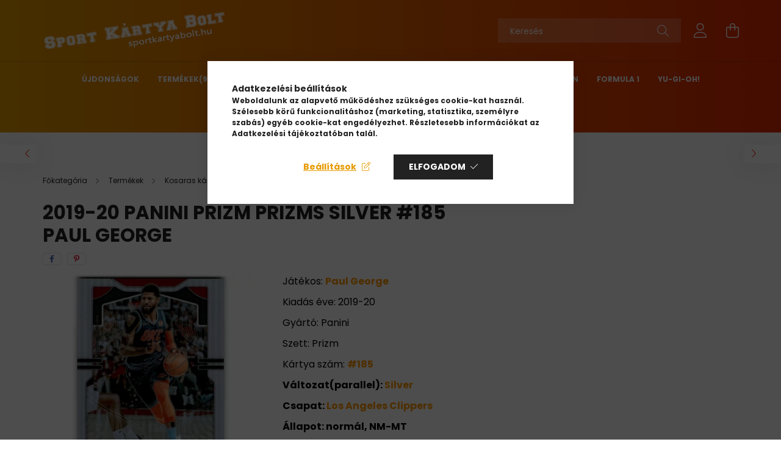

--- FILE ---
content_type: text/html; charset=UTF-8
request_url: https://sportkartyabolt.hu/2019-20-Panini-Prizm-Prizms-Silver-185-Paul-George
body_size: 23632
content:
<!DOCTYPE html>
<html lang="hu">
<head>
    <meta charset="utf-8">
<meta name="description" content="Játékos: Paul George. Kiadás éve: 2019-20. Gyártó: Panini. Szett: Prizm. Insert/Parallel: Silver. Kártya szám: #185. Csapat: Los Angeles Clippers. Állapot: norm">
<meta name="robots" content="index, follow">
<meta http-equiv="X-UA-Compatible" content="IE=Edge">
<meta property="og:site_name" content="Sport Kártya Bolt (J&P Sport Cards)" />
<meta property="og:title" content="2019-20 Panini Prizm Prizms Silver #185 Paul George - Sport ">
<meta property="og:description" content="Játékos: Paul George. Kiadás éve: 2019-20. Gyártó: Panini. Szett: Prizm. Insert/Parallel: Silver. Kártya szám: #185. Csapat: Los Angeles Clippers. Állapot: norm">
<meta property="og:type" content="product">
<meta property="og:url" content="https://sportkartyabolt.hu/2019-20-Panini-Prizm-Prizms-Silver-185-Paul-George">
<meta property="og:image" content="https://sportkartyabolt.hu/img/8974/50896/2019-20-Panini-Prizm-Prizms-Silver-185-Paul-George.webp">
<meta name="facebook-domain-verification" content="tgw6tyz9k50d2fioh6pr3o8m5sulyr">
<meta name="google-site-verification" content="JVcId0DbCqUbCgdTApP3F-A8hSrtb2ulAUlpBwq4_KA">
<meta property="fb:admins" content="69660987">
<meta name="mobile-web-app-capable" content="yes">
<meta name="apple-mobile-web-app-capable" content="yes">
<meta name="MobileOptimized" content="320">
<meta name="HandheldFriendly" content="true">

<title>2019-20 Panini Prizm Prizms Silver #185 Paul George - Sport </title>


<script>
var service_type="shop";
var shop_url_main="https://sportkartyabolt.hu";
var actual_lang="hu";
var money_len="0";
var money_thousend=" ";
var money_dec=",";
var shop_id=8974;
var unas_design_url="https:"+"/"+"/"+"sportkartyabolt.hu"+"/"+"!common_design"+"/"+"base"+"/"+"002103"+"/";
var unas_design_code='002103';
var unas_base_design_code='2100';
var unas_design_ver=4;
var unas_design_subver=4;
var unas_shop_url='https://sportkartyabolt.hu';
var responsive="yes";
var config_plus=new Array();
config_plus['product_tooltip']=1;
config_plus['cart_redirect']=1;
config_plus['money_type']='Ft';
config_plus['money_type_display']='Ft';
var lang_text=new Array();

var UNAS = UNAS || {};
UNAS.shop={"base_url":'https://sportkartyabolt.hu',"domain":'sportkartyabolt.hu',"username":'sportkartyabolt.unas.hu',"id":8974,"lang":'hu',"currency_type":'Ft',"currency_code":'HUF',"currency_rate":'1',"currency_length":0,"base_currency_length":0,"canonical_url":'https://sportkartyabolt.hu/2019-20-Panini-Prizm-Prizms-Silver-185-Paul-George'};
UNAS.design={"code":'002103',"page":'product_details'};
UNAS.api_auth="fad558e947b0273b940243b8e36add8d";
UNAS.customer={"email":'',"id":0,"group_id":0,"without_registration":0};
UNAS.shop["category_id"]="661536";
UNAS.shop["sku"]="50896";
UNAS.shop["product_id"]="616075939";
UNAS.shop["only_private_customer_can_purchase"] = false;
 

UNAS.text = {
    "button_overlay_close": `Bezár`,
    "popup_window": `Felugró ablak`,
    "list": `lista`,
    "updating_in_progress": `frissítés folyamatban`,
    "updated": `frissítve`,
    "is_opened": `megnyitva`,
    "is_closed": `bezárva`,
    "deleted": `törölve`,
    "consent_granted": `hozzájárulás megadva`,
    "consent_rejected": `hozzájárulás elutasítva`,
    "field_is_incorrect": `mező hibás`,
    "error_title": `Hiba!`,
    "product_variants": `termék változatok`,
    "product_added_to_cart": `A termék a kosárba került`,
    "product_added_to_cart_with_qty_problem": `A termékből csak [qty_added_to_cart] [qty_unit] került kosárba`,
    "product_removed_from_cart": `A termék törölve a kosárból`,
    "reg_title_name": `Név`,
    "reg_title_company_name": `Cégnév`,
    "number_of_items_in_cart": `Kosárban lévő tételek száma`,
    "cart_is_empty": `A kosár üres`,
    "cart_updated": `A kosár frissült`
};


UNAS.text["delete_from_compare"]= `Törlés összehasonlításból`;
UNAS.text["comparison"]= `Összehasonlítás`;

UNAS.text["delete_from_favourites"]= `Törlés a kedvencek közül`;
UNAS.text["add_to_favourites"]= `Kedvencekhez`;






window.lazySizesConfig=window.lazySizesConfig || {};
window.lazySizesConfig.loadMode=1;
window.lazySizesConfig.loadHidden=false;

window.dataLayer = window.dataLayer || [];
function gtag(){dataLayer.push(arguments)};
gtag('js', new Date());
</script>

<script src="https://sportkartyabolt.hu/!common_packages/jquery/jquery-3.2.1.js?mod_time=1759314984"></script>
<script src="https://sportkartyabolt.hu/!common_packages/jquery/plugins/migrate/migrate.js?mod_time=1759314984"></script>
<script src="https://sportkartyabolt.hu/!common_packages/jquery/plugins/autocomplete/autocomplete.js?mod_time=1759314984"></script>
<script src="https://sportkartyabolt.hu/!common_packages/jquery/plugins/tools/overlay/overlay.js?mod_time=1759314984"></script>
<script src="https://sportkartyabolt.hu/!common_packages/jquery/plugins/tools/toolbox/toolbox.expose.js?mod_time=1759314984"></script>
<script src="https://sportkartyabolt.hu/!common_packages/jquery/plugins/lazysizes/lazysizes.min.js?mod_time=1759314984"></script>
<script src="https://sportkartyabolt.hu/!common_packages/jquery/plugins/lazysizes/plugins/bgset/ls.bgset.min.js?mod_time=1759314984"></script>
<script src="https://sportkartyabolt.hu/!common_packages/jquery/own/shop_common/exploded/common.js?mod_time=1764831093"></script>
<script src="https://sportkartyabolt.hu/!common_packages/jquery/own/shop_common/exploded/common_overlay.js?mod_time=1759314984"></script>
<script src="https://sportkartyabolt.hu/!common_packages/jquery/own/shop_common/exploded/common_shop_popup.js?mod_time=1759314984"></script>
<script src="https://sportkartyabolt.hu/!common_packages/jquery/own/shop_common/exploded/page_product_details.js?mod_time=1759314984"></script>
<script src="https://sportkartyabolt.hu/!common_packages/jquery/own/shop_common/exploded/function_favourites.js?mod_time=1759314984"></script>
<script src="https://sportkartyabolt.hu/!common_packages/jquery/own/shop_common/exploded/function_compare.js?mod_time=1759314984"></script>
<script src="https://sportkartyabolt.hu/!common_packages/jquery/own/shop_common/exploded/function_recommend.js?mod_time=1759314984"></script>
<script src="https://sportkartyabolt.hu/!common_packages/jquery/own/shop_common/exploded/function_product_print.js?mod_time=1759314984"></script>
<script src="https://sportkartyabolt.hu/!common_packages/jquery/own/shop_common/exploded/function_product_subscription.js?mod_time=1759314984"></script>
<script src="https://sportkartyabolt.hu/!common_packages/jquery/own/shop_common/exploded/function_vote.js?mod_time=1759314984"></script>
<script src="https://sportkartyabolt.hu/!common_packages/jquery/plugins/hoverintent/hoverintent.js?mod_time=1759314984"></script>
<script src="https://sportkartyabolt.hu/!common_packages/jquery/own/shop_tooltip/shop_tooltip.js?mod_time=1759314984"></script>
<script src="https://sportkartyabolt.hu/!common_packages/jquery/plugins/responsive_menu/responsive_menu-unas.js?mod_time=1759314984"></script>
<script src="https://sportkartyabolt.hu/!common_design/base/002100/main.js?mod_time=1759314986"></script>
<script src="https://sportkartyabolt.hu/!common_packages/jquery/plugins/flickity/v3/flickity.pkgd.min.js?mod_time=1759314984"></script>
<script src="https://sportkartyabolt.hu/!common_packages/jquery/plugins/toastr/toastr.min.js?mod_time=1759314984"></script>
<script src="https://sportkartyabolt.hu/!common_packages/jquery/plugins/tippy/popper-2.4.4.min.js?mod_time=1759314984"></script>
<script src="https://sportkartyabolt.hu/!common_packages/jquery/plugins/tippy/tippy-bundle.umd.min.js?mod_time=1759314984"></script>
<script src="https://sportkartyabolt.hu/!common_packages/jquery/plugins/photoswipe/photoswipe.min.js?mod_time=1759314984"></script>
<script src="https://sportkartyabolt.hu/!common_packages/jquery/plugins/photoswipe/photoswipe-ui-default.min.js?mod_time=1759314984"></script>

<link href="https://sportkartyabolt.hu/temp/shop_8974_de8f41c593b23590f5e3ff680fa9e6b8.css?mod_time=1768734247" rel="stylesheet" type="text/css">

<link href="https://sportkartyabolt.hu/2019-20-Panini-Prizm-Prizms-Silver-185-Paul-George" rel="canonical">
<link href="https://sportkartyabolt.hu/shop_ordered/8974/design_pic/favicon.ico" rel="shortcut icon">
<script>
        var google_consent=1;
    
        gtag('consent', 'default', {
           'ad_storage': 'denied',
           'ad_user_data': 'denied',
           'ad_personalization': 'denied',
           'analytics_storage': 'denied',
           'functionality_storage': 'denied',
           'personalization_storage': 'denied',
           'security_storage': 'granted'
        });

    
        gtag('consent', 'update', {
           'ad_storage': 'denied',
           'ad_user_data': 'denied',
           'ad_personalization': 'denied',
           'analytics_storage': 'denied',
           'functionality_storage': 'denied',
           'personalization_storage': 'denied',
           'security_storage': 'granted'
        });

        </script>
    <script async src="https://www.googletagmanager.com/gtag/js?id=UA-133572928-1"></script>    <script>
    gtag('config', 'UA-133572928-1');

        </script>
        <script>
    var google_analytics=1;

                gtag('event', 'view_item', {
              "currency": "HUF",
              "value": '790',
              "items": [
                  {
                      "item_id": "50896",
                      "item_name": "2019-20 Panini Prizm Prizms Silver #185 Paul George",
                      "item_category": "Termékek/Kosaras kártyák/Kártyák/Kiadás/2019-20/Prizm",
                      "price": '790'
                  }
              ],
              'non_interaction': true
            });
               </script>
           <script>
        gtag('config', 'G-R6GS2TQMTD');
                </script>
                <script>
                       gtag('config', 'AW-11008832049');
                </script>
            <script>
        var google_ads=1;

                gtag('event','remarketing', {
            'ecomm_pagetype': 'product',
            'ecomm_prodid': ["50896"],
            'ecomm_totalvalue': 790        });
            </script>
    
    <script>
    var facebook_pixel=1;
    /* <![CDATA[ */
        !function(f,b,e,v,n,t,s){if(f.fbq)return;n=f.fbq=function(){n.callMethod?
            n.callMethod.apply(n,arguments):n.queue.push(arguments)};if(!f._fbq)f._fbq=n;
            n.push=n;n.loaded=!0;n.version='2.0';n.queue=[];t=b.createElement(e);t.async=!0;
            t.src=v;s=b.getElementsByTagName(e)[0];s.parentNode.insertBefore(t,s)}(window,
                document,'script','//connect.facebook.net/en_US/fbevents.js');

        fbq('init', '1053613061716299');
                fbq('track', 'PageView', {}, {eventID:'PageView.aW21z6p40q3qrkjI-P-rCwAAADI'});
        
        fbq('track', 'ViewContent', {
            content_name: '2019-20 Panini Prizm Prizms Silver #185 Paul George',
            content_category: 'Termékek > Kosaras kártyák > Kártyák > Kiadás > 2019-20 > Prizm',
            content_ids: ['50896'],
            contents: [{'id': '50896', 'quantity': '1'}],
            content_type: 'product',
            value: 790,
            currency: 'HUF'
        }, {eventID:'ViewContent.aW21z6p40q3qrkjI-P-rCwAAADI'});

        
        $(document).ready(function() {
            $(document).on("addToCart", function(event, product_array){
                facebook_event('AddToCart',{
					content_name: product_array.name,
					content_category: product_array.category,
					content_ids: [product_array.sku],
					contents: [{'id': product_array.sku, 'quantity': product_array.qty}],
					content_type: 'product',
					value: product_array.price,
					currency: 'HUF'
				}, {eventID:'AddToCart.' + product_array.event_id});
            });

            $(document).on("addToFavourites", function(event, product_array){
                facebook_event('AddToWishlist', {
                    content_ids: [product_array.sku],
                    content_type: 'product'
                }, {eventID:'AddToFavourites.' + product_array.event_id});
            });
        });

    /* ]]> */
    </script>


<!-- MailChimp Script Code-->
<script id="mcjs">
    !function(c,h,i,m,p){
        m=c.createElement(h),p=c.getElementsByTagName(h)[0],m.async=1,m.src=i,p.parentNode.insertBefore(m,p)
    }
    (document,"script","https://chimpstatic.com/mcjs-connected/js/users/9ab0629e1f8394dcbd6a9c3ce/1138f9103f3003a96392a20aa.js");
</script>


    <meta content="width=device-width, initial-scale=1.0" name="viewport" />
    <link rel="preconnect" href="https://fonts.gstatic.com">
    <link rel="preload" href="https://fonts.googleapis.com/css2?family=Poppins:wght@400;700&display=swap" as="style" />
    <link rel="stylesheet" href="https://fonts.googleapis.com/css2?family=Poppins:wght@400;700&display=swap" media="print" onload="this.media='all'">
    <noscript>
        <link rel="stylesheet" href="https://fonts.googleapis.com/css2?family=Poppins:wght@400;700&display=swap" />
    </noscript>
    
    
    
    
    

    
    
    
            
        
        
        
        
        
    
    
</head>




<body class='design_ver4 design_subver1 design_subver2 design_subver3 design_subver4' id="ud_shop_artdet">
    <div id="fb-root"></div>
    <script>
        window.fbAsyncInit = function() {
            FB.init({
                xfbml            : true,
                version          : 'v22.0'
            });
        };
    </script>
    <script async defer crossorigin="anonymous" src="https://connect.facebook.net/hu_HU/sdk.js"></script>
    <div id="image_to_cart" style="display:none; position:absolute; z-index:100000;"></div>
<div class="overlay_common overlay_warning" id="overlay_cart_add"></div>
<script>$(document).ready(function(){ overlay_init("cart_add",{"onBeforeLoad":false}); });</script>
<div id="overlay_login_outer"></div>	
	<script>
	$(document).ready(function(){
	    var login_redir_init="";

		$("#overlay_login_outer").overlay({
			onBeforeLoad: function() {
                var login_redir_temp=login_redir_init;
                if (login_redir_act!="") {
                    login_redir_temp=login_redir_act;
                    login_redir_act="";
                }

				                    var temp_href="https://sportkartyabolt.hu/shop_login.php";
                    if (login_redir_temp!="") temp_href=temp_href+"?login_redir="+encodeURIComponent(login_redir_temp);
					location.href=temp_href;
								},
			top: 50,
						closeOnClick: (config_plus['overlay_close_on_click_forced'] === 1),
			onClose: function(event, overlayIndex) {
				$("#login_redir").val("");
			},
			load: false
		});
		
			});
	function overlay_login() {
		$(document).ready(function(){
			$("#overlay_login_outer").overlay().load();
		});
	}
	function overlay_login_remind() {
        if (unas_design_ver >= 5) {
            $("#overlay_remind").overlay().load();
        } else {
            $(document).ready(function () {
                $("#overlay_login_outer").overlay().close();
                setTimeout('$("#overlay_remind").overlay().load();', 250);
            });
        }
	}

    var login_redir_act="";
    function overlay_login_redir(redir) {
        login_redir_act=redir;
        $("#overlay_login_outer").overlay().load();
    }
	</script>  
	<div class="overlay_common overlay_info" id="overlay_remind"></div>
<script>$(document).ready(function(){ overlay_init("remind",[]); });</script>

	<script>
    	function overlay_login_error_remind() {
		$(document).ready(function(){
			load_login=0;
			$("#overlay_error").overlay().close();
			setTimeout('$("#overlay_remind").overlay().load();', 250);	
		});
	}
	</script>  
	<div class="overlay_common overlay_info" id="overlay_newsletter"></div>
<script>$(document).ready(function(){ overlay_init("newsletter",[]); });</script>

<script>
function overlay_newsletter() {
    $(document).ready(function(){
        $("#overlay_newsletter").overlay().load();
    });
}
</script>
<div class="overlay_common overlay_info" id="overlay_product_subscription"></div>
<script>$(document).ready(function(){ overlay_init("product_subscription",[]); });</script>
<div class="overlay_common overlay_error" id="overlay_script"></div>
<script>$(document).ready(function(){ overlay_init("script",[]); });</script>
    <script>
    $(document).ready(function() {
        $.ajax({
            type: "GET",
            url: "https://sportkartyabolt.hu/shop_ajax/ajax_stat.php",
            data: {master_shop_id:"8974",get_ajax:"1"}
        });
    });
    </script>
    

<div id="container" class="no-slideshow  page_shop_artdet_50896  js-ajax-filter-box-checking filter-not-exists">
            <header class="header position-relative">
            
            <div class="header-inner">
                <div class="header-container container">
                    <div class="row gutters-5 flex-nowrap justify-content-center align-items-center">
                            <div id="header_logo_img" class="js-element logo col-auto flex-shrink-1 order-2 order-xl-1" data-element-name="header_logo">
        <div class="header_logo-img-container">
            <div class="header_logo-img-wrapper">
                                                            <a href="https://sportkartyabolt.hu/">                        <picture>
                                                            <source media="(max-width: 575.98px)" srcset="https://sportkartyabolt.hu/!common_design/custom/sportkartyabolt.unas.hu/element/layout_hu_header_logo-300x80_1_small.png?time=1665522879 150w, https://sportkartyabolt.hu/!common_design/custom/sportkartyabolt.unas.hu/element/layout_hu_header_logo-300x80_1_small_retina.png?time=1665522879 300w" sizes="150px"/>
                                                                                        <source media="(max-width: 991.98px)" srcset="https://sportkartyabolt.hu/!common_design/custom/sportkartyabolt.unas.hu/element/layout_hu_header_logo-300x80_1_large.png?time=1665522879 300w, https://sportkartyabolt.hu/!common_design/custom/sportkartyabolt.unas.hu/element/layout_hu_header_logo-300x80_1_large_retina.png?time=1665522879 600w" sizes="300px"/>
                                                        <img                                  src="https://sportkartyabolt.hu/!common_design/custom/sportkartyabolt.unas.hu/element/layout_hu_header_logo-300x80_1_default.png?time=1665522879"
                                 srcset="https://sportkartyabolt.hu/!common_design/custom/sportkartyabolt.unas.hu/element/layout_hu_header_logo-300x80_1_default.png?time=1665522879 1x, https://sportkartyabolt.hu/!common_design/custom/sportkartyabolt.unas.hu/element/layout_hu_header_logo-300x80_1_default_retina.png?time=1665522879 2x"
                                 alt="Sport Kártya Bolt (J&P Sport Cards)"/>
                        </picture>
                        </a>                                                </div>
        </div>
    </div>


                        <div class="header__left col-auto col-xl order-1 order-xl-2">
                            <div class="d-flex align-items-center justify-content-center">
                                <button type="button" class="hamburger__btn js-hamburger-btn dropdown--btn d-xl-none" id="hamburger__btn" aria-label="hamburger button" data-btn-for=".hamburger__dropdown">
                                    <span class="hamburger__btn-icon icon--hamburger"></span>
                                </button>
                                
                            </div>
                        </div>

                        <div class="header__right col col-xl-auto order-3 py-3 py-lg-5">
                            <div class="d-flex align-items-center justify-content-end">
                                
                                
                                <div class="search-open-btn d-block d-lg-none icon--search text-center" onclick="toggleSearch();"></div>
                                <div class="search__container">
                                    <div class="search-box position-relative ml-auto container px-0 browser-is-chrome" id="box_search_content">
    <form name="form_include_search" id="form_include_search" action="https://sportkartyabolt.hu/shop_search.php" method="get">
        <div class="box-search-group mb-0">
            <input data-stay-visible-breakpoint="992" name="search" id="box_search_input" value=""
                   aria-label="Keresés" pattern=".{3,100}" title="Hosszabb kereső kifejezést írjon be!" placeholder="Keresés"
                   type="text" maxlength="100" class="ac_input form-control js-search-input" autocomplete="off" required            >
            <div class="search-box__search-btn-outer input-group-append" title="Keresés">
                <button class="search-btn" aria-label="Keresés">
                    <span class="search-btn-icon icon--search"></span>
                </button>
            </div>
            <div class="search__loading">
                <div class="loading-spinner--small"></div>
            </div>
        </div>
        <div class="search-box__mask"></div>
    </form>
    <div class="ac_results"></div>
</div>
<script>
    $(document).ready(function(){
        $(document).on('smartSearchInputLoseFocus', function(){
            if ($('.js-search-smart-autocomplete').length>0) {
                setTimeout(function(){
                    let height = $(window).height() - ($('.js-search-smart-autocomplete').offset().top - $(window).scrollTop()) - 20;
                    $('.search-smart-autocomplete').css('max-height', height + 'px');
                }, 300);
            }
        });
    });
</script>



                                </div>
                                <div class="profil__container">
                                                <div class="profile">
            <button type="button" class="profile__btn js-profile-btn dropdown--btn" id="profile__btn" data-orders="https://sportkartyabolt.hu/shop_order_track.php" aria-label="profile button" data-btn-for=".profile__dropdown">
                <span class="profile__btn-icon icon--head"></span>
            </button>
        </div>
    
                                </div>
                                <div class="cart-box__container pr-3 pr-xl-0">
                                    <button class="cart-box__btn dropdown--btn" aria-label="cart button" type="button" data-btn-for=".cart-box__dropdown">
                                        <span class="cart-box__btn-icon icon--cart">
                                                <span id='box_cart_content' class='cart-box'>            </span>
                                        </span>
                                    </button>
                                </div>
                            </div>
                        </div>
                    </div>
                </div>
            </div>
                            <div class="header-menus d-none d-xl-block">
                    <div class="container text-center position-relative">
                        <ul class="main-menus d-none d-lg-flex justify-content-center text-left js-main-menus-content cat-menus level-0 plus-menus level-0" data-level="0">
                                <li class='cat-menu  is-spec-item js-cat-menu-new' data-id="new">

        <span class="cat-menu__name font-weight-bold">
                            <a class='cat-menu__link font-weight-bold' href='https://sportkartyabolt.hu/shop_artspec.php?artspec=2' >
                            Újdonságok            </a>
        </span>

            </li>
    <li class='cat-menu  has-child js-cat-menu-702751' data-id="702751">

        <span class="cat-menu__name font-weight-bold">
                            <a class='cat-menu__link font-weight-bold' href='#' >
                            Termékek<span class="cat-menu__count round-bracket-around">9948</span>            </a>
        </span>

        			    <div class="cat-menu__sublist js-sublist level-1 ">
        <div class="sublist-inner js-sublist-inner ps__child--consume">
            <div class="cat-menu__sublist-inner d-flex">
                <div class="flex-grow-1">
                    <ul class="cat-menus level-1 row" data-level="cat-level-1">
                                                    <li class="col-2 mb-5 cat-menu has-child js-cat-menu-262801" data-id="262801">
                                <span class="cat-menu__name text-uppercase font-weight-bold" >
                                    <a class="cat-menu__link" href="https://sportkartyabolt.hu/Kosaras-Kartya" >
                                    Kosaras kártyák
                                        <span class="cat-menu__count round-bracket-around">5355</span>                                    </a>
                                </span>
                                                                        <div class="cat-menu__list level-2">
        <ul class="cat-menus level-2" data-level="cat-level-2">
                            <li class="cat-menu js-cat-menu-730958" data-id="730958">
                    <span class="cat-menu__name" >
                        <a class="cat-menu__link" href="https://sportkartyabolt.hu/kosaras-kartya-csomag" >                        Csomagok
                            <span class="cat-menu__count round-bracket-around">47</span>                        </a>                    </span>
                                    </li>
                            <li class="cat-menu js-cat-menu-237987" data-id="237987">
                    <span class="cat-menu__name" >
                        <a class="cat-menu__link" href="https://sportkartyabolt.hu/sct/237987/Blasterek" >                        Blasterek
                            <span class="cat-menu__count round-bracket-around">15</span>                        </a>                    </span>
                                    </li>
                            <li class="cat-menu js-cat-menu-640576" data-id="640576">
                    <span class="cat-menu__name" >
                        <a class="cat-menu__link" href="https://sportkartyabolt.hu/sct/640576/Dobozok" >                        Dobozok
                            <span class="cat-menu__count round-bracket-around">26</span>                        </a>                    </span>
                                    </li>
                            <li class="cat-menu js-cat-menu-899445" data-id="899445">
                    <span class="cat-menu__name" >
                        <a class="cat-menu__link" href="https://sportkartyabolt.hu/cards" >                        Kártyák
                            <span class="cat-menu__count round-bracket-around">5267</span>                        </a>                    </span>
                                    </li>
                                </ul>
    </div>


                                                            </li>
                                                    <li class="col-2 mb-5 cat-menu has-child js-cat-menu-479249" data-id="479249">
                                <span class="cat-menu__name text-uppercase font-weight-bold" >
                                    <a class="cat-menu__link" href="https://sportkartyabolt.hu/focis-kartya" >
                                    Focis kártya
                                        <span class="cat-menu__count round-bracket-around">3312</span>                                    </a>
                                </span>
                                                                        <div class="cat-menu__list level-2">
        <ul class="cat-menus level-2" data-level="cat-level-2">
                            <li class="cat-menu js-cat-menu-595922" data-id="595922">
                    <span class="cat-menu__name" >
                        <a class="cat-menu__link" href="https://sportkartyabolt.hu/sct/595922/Csomagok" >                        Csomagok
                            <span class="cat-menu__count round-bracket-around">54</span>                        </a>                    </span>
                                    </li>
                            <li class="cat-menu js-cat-menu-693114" data-id="693114">
                    <span class="cat-menu__name" >
                        <a class="cat-menu__link" href="https://sportkartyabolt.hu/focis-kartya-doboz" >                        Dobozok
                            <span class="cat-menu__count round-bracket-around">22</span>                        </a>                    </span>
                                    </li>
                            <li class="cat-menu js-cat-menu-264324" data-id="264324">
                    <span class="cat-menu__name" >
                        <a class="cat-menu__link" href="https://sportkartyabolt.hu/Kartyak" >                        Kártyák
                            <span class="cat-menu__count round-bracket-around">3236</span>                        </a>                    </span>
                                    </li>
                                </ul>
    </div>


                                                            </li>
                                                    <li class="col-2 mb-5 cat-menu has-child js-cat-menu-372186" data-id="372186">
                                <span class="cat-menu__name text-uppercase font-weight-bold" >
                                    <a class="cat-menu__link" href="https://sportkartyabolt.hu/Hokis-Kartya" >
                                    Hokis Kártyák
                                        <span class="cat-menu__count round-bracket-around">46</span>                                    </a>
                                </span>
                                                                        <div class="cat-menu__list level-2">
        <ul class="cat-menus level-2" data-level="cat-level-2">
                            <li class="cat-menu js-cat-menu-285085" data-id="285085">
                    <span class="cat-menu__name" >
                        <a class="cat-menu__link" href="https://sportkartyabolt.hu/hokis_kartya_csomag" >                        Csomagok
                            <span class="cat-menu__count round-bracket-around">28</span>                        </a>                    </span>
                                    </li>
                            <li class="cat-menu js-cat-menu-768241" data-id="768241">
                    <span class="cat-menu__name" >
                        <a class="cat-menu__link" href="https://sportkartyabolt.hu/hokis_kartya_doboz" >                        Dobozok
                            <span class="cat-menu__count round-bracket-around">18</span>                        </a>                    </span>
                                    </li>
                                </ul>
    </div>


                                                            </li>
                                                    <li class="col-2 mb-5 cat-menu has-child js-cat-menu-724186" data-id="724186">
                                <span class="cat-menu__name text-uppercase font-weight-bold" >
                                    <a class="cat-menu__link" href="https://sportkartyabolt.hu/NFL-Kartya" >
                                    NFL Kártya
                                        <span class="cat-menu__count round-bracket-around">26</span>                                    </a>
                                </span>
                                                                        <div class="cat-menu__list level-2">
        <ul class="cat-menus level-2" data-level="cat-level-2">
                            <li class="cat-menu js-cat-menu-364507" data-id="364507">
                    <span class="cat-menu__name" >
                        <a class="cat-menu__link" href="https://sportkartyabolt.hu/NFL_kkartya_csomag" >                        Csomagok
                            <span class="cat-menu__count round-bracket-around">18</span>                        </a>                    </span>
                                    </li>
                            <li class="cat-menu js-cat-menu-240871" data-id="240871">
                    <span class="cat-menu__name" >
                        <a class="cat-menu__link" href="https://sportkartyabolt.hu/NFL_kartya_Doboz" >                        Dobozok
                            <span class="cat-menu__count round-bracket-around">8</span>                        </a>                    </span>
                                    </li>
                                </ul>
    </div>


                                                            </li>
                                                    <li class="col-2 mb-5 cat-menu js-cat-menu-299089" data-id="299089">
                                <span class="cat-menu__name text-uppercase font-weight-bold" >
                                    <a class="cat-menu__link" href="https://sportkartyabolt.hu/Formula-1" >
                                    Formula 1
                                        <span class="cat-menu__count round-bracket-around">8</span>                                    </a>
                                </span>
                                                            </li>
                                                    <li class="col-2 mb-5 cat-menu has-child js-cat-menu-672044" data-id="672044">
                                <span class="cat-menu__name text-uppercase font-weight-bold" >
                                    <a class="cat-menu__link" href="https://sportkartyabolt.hu/szerepjatek" >
                                    Kártyajátékok
                                        <span class="cat-menu__count round-bracket-around">225</span>                                    </a>
                                </span>
                                                                        <div class="cat-menu__list level-2">
        <ul class="cat-menus level-2" data-level="cat-level-2">
                            <li class="cat-menu js-cat-menu-997834" data-id="997834">
                    <span class="cat-menu__name" >
                        <a class="cat-menu__link" href="https://sportkartyabolt.hu/yugioh" >                        Yu-Gi-Oh!
                            <span class="cat-menu__count round-bracket-around">123</span>                        </a>                    </span>
                                    </li>
                            <li class="cat-menu js-cat-menu-886096" data-id="886096">
                    <span class="cat-menu__name" >
                        <a class="cat-menu__link" href="https://sportkartyabolt.hu/pokemon-tcg" >                        Pokémon
                            <span class="cat-menu__count round-bracket-around">35</span>                        </a>                    </span>
                                    </li>
                            <li class="cat-menu js-cat-menu-965028" data-id="965028">
                    <span class="cat-menu__name" >
                        <a class="cat-menu__link" href="https://sportkartyabolt.hu/One-Piece" >                        One Piece
                            <span class="cat-menu__count round-bracket-around">16</span>                        </a>                    </span>
                                    </li>
                            <li class="cat-menu js-cat-menu-803964" data-id="803964">
                    <span class="cat-menu__name" >
                        <a class="cat-menu__link" href="https://sportkartyabolt.hu/Osok-Hajnala" >                        Ősök Hajnala
                            <span class="cat-menu__count round-bracket-around">9</span>                        </a>                    </span>
                                    </li>
                            <li class="cat-menu js-cat-menu-133276" data-id="133276">
                    <span class="cat-menu__name" >
                        <a class="cat-menu__link" href="https://sportkartyabolt.hu/Star-Wars" >                        Star Wars/DC
                            <span class="cat-menu__count round-bracket-around">2</span>                        </a>                    </span>
                                    </li>
                            <li class="cat-menu js-cat-menu-258679" data-id="258679">
                    <span class="cat-menu__name" >
                        <a class="cat-menu__link" href="https://sportkartyabolt.hu/Star-Wars-Unlimited-TCG-Trading-Card-Game" >                        Star Wars Unlimited TCG Trading Card Game
                            <span class="cat-menu__count round-bracket-around">39</span>                        </a>                    </span>
                                    </li>
                            <li class="cat-menu js-cat-menu-586635" data-id="586635">
                    <span class="cat-menu__name" >
                        <a class="cat-menu__link" href="https://sportkartyabolt.hu/Riftbound-League-of-Legends" >                        Riftbound: League of Legends
                            <span class="cat-menu__count round-bracket-around">1</span>                        </a>                    </span>
                                    </li>
                                </ul>
    </div>


                                                            </li>
                                                    <li class="col-2 mb-5 cat-menu has-child js-cat-menu-209266" data-id="209266">
                                <span class="cat-menu__name text-uppercase font-weight-bold" >
                                    <a class="cat-menu__link" href="https://sportkartyabolt.hu/sct/209266/Kiegeszitok-Kartyatarolok" >
                                    Kiegészítők - Kártyatárolók
                                        <span class="cat-menu__count round-bracket-around">968</span>                                    </a>
                                </span>
                                                                        <div class="cat-menu__list level-2">
        <ul class="cat-menus level-2" data-level="cat-level-2">
                            <li class="cat-menu js-cat-menu-696322" data-id="696322">
                    <span class="cat-menu__name" >
                        <a class="cat-menu__link" href="https://sportkartyabolt.hu/kartya-tarto-album" >                        Album, Gyűrűs mappa
                            <span class="cat-menu__count round-bracket-around">20</span>                        </a>                    </span>
                                    </li>
                            <li class="cat-menu js-cat-menu-977206" data-id="977206">
                    <span class="cat-menu__name" >
                        <a class="cat-menu__link" href="https://sportkartyabolt.hu/portfolio-album" >                        Portfólió mappa
                            <span class="cat-menu__count round-bracket-around">13</span>                        </a>                    </span>
                                    </li>
                            <li class="cat-menu js-cat-menu-205312" data-id="205312">
                    <span class="cat-menu__name" >
                        <a class="cat-menu__link" href="https://sportkartyabolt.hu/PRO-Binder-albumok" >                        PRO-Binder albumok
                            <span class="cat-menu__count round-bracket-around">150</span>                        </a>                    </span>
                                    </li>
                            <li class="cat-menu js-cat-menu-389270" data-id="389270">
                    <span class="cat-menu__name" >
                        <a class="cat-menu__link" href="https://sportkartyabolt.hu/spl/389270/Mappalapok" >                        Mappalapok
                            <span class="cat-menu__count round-bracket-around">25</span>                        </a>                    </span>
                                    </li>
                            <li class="cat-menu js-cat-menu-193479" data-id="193479">
                    <span class="cat-menu__name" >
                        <a class="cat-menu__link" href="https://sportkartyabolt.hu/sct/193479/Tokok" >                        Tokok
                            <span class="cat-menu__count round-bracket-around">495</span>                        </a>                    </span>
                                    </li>
                            <li class="cat-menu js-cat-menu-538429" data-id="538429">
                    <span class="cat-menu__name" >
                        <a class="cat-menu__link" href="https://sportkartyabolt.hu/spl/538429/Magneses-One-touch-tokok" >                        Mágneses One touch tokok
                            <span class="cat-menu__count round-bracket-around">22</span>                        </a>                    </span>
                                    </li>
                            <li class="cat-menu js-cat-menu-968137" data-id="968137">
                    <span class="cat-menu__name" >
                        <a class="cat-menu__link" href="https://sportkartyabolt.hu/spl/968137/Allvanyok-es-tartok" >                        Állványok és tartók
                            <span class="cat-menu__count round-bracket-around">15</span>                        </a>                    </span>
                                    </li>
                                        <li class="cat-menu">
                    <a class="cat-menu__link cat-menu__all-cat font-s icon--a-chevron-right" href="https://sportkartyabolt.hu/sct/209266/Kiegeszitok-Kartyatarolok">További kategóriák</a>
                </li>
                    </ul>
    </div>


                                                            </li>
                                                    <li class="col-2 mb-5 cat-menu js-cat-menu-718919" data-id="718919">
                                <span class="cat-menu__name text-uppercase font-weight-bold" >
                                    <a class="cat-menu__link" href="https://sportkartyabolt.hu/spl/718919/Funko-POP-Figurak" >
                                    Funko POP! Figurák
                                        <span class="cat-menu__count round-bracket-around">6</span>                                    </a>
                                </span>
                                                            </li>
                                                    <li class="col-2 mb-5 cat-menu js-cat-menu-691338" data-id="691338">
                                <span class="cat-menu__name text-uppercase font-weight-bold" >
                                    <a class="cat-menu__link" href="https://sportkartyabolt.hu/spl/691338/Kedvezmenyes-csomag-ajanlatok" >
                                    Kedvezményes csomag ajánlatok
                                        <span class="cat-menu__count round-bracket-around">2</span>                                    </a>
                                </span>
                                                            </li>
                                            </ul>
                </div>
                            </div>
        </div>
    </div>


            </li>

<script>
    $(document).ready(function () {
                    $('.cat-menu.has-child > .cat-menu__name').click(function () {
                let thisCatMenu = $(this).parent();
                let thisMainMenusContent = $('.js-main-menus-content');
                let thisCatMenuList = thisCatMenu.closest('[data-level]');
                let thisCatLevel = thisCatMenuList.data('level');

                if (thisCatLevel === "0") {
                    /*remove is-opened class form the rest menus (cat+plus)*/
                    thisMainMenusContent.find('.is-opened').not(thisCatMenu).removeClass('is-opened');
                } else {
                    /*remove is-opened class form the siblings cat menus */
                    thisCatMenuList.find('.is-opened').not(thisCatMenu).removeClass('is-opened');
                }

                if (thisCatMenu.hasClass('is-opened')) {
                    thisCatMenu.removeClass('is-opened');
                    $('html').removeClass('cat-level-' +thisCatLevel +'-is-opened');
                } else {
                    thisCatMenu.addClass('is-opened');
                    $('html').addClass('cat-level-' +thisCatLevel +'-is-opened').removeClass('menu-level-0-is-opened');
                }
            });
            });
</script>

                            			<li class="plus-menu" data-id="249069">
			<span class="plus-menu__name font-weight-bold">
									<a class="plus-menu__link" href="https://sportkartyabolt.hu/Kosaras-Kartya" >
									Kosaras Kártya
				</a>
			</span>
					</li>
			<li class="plus-menu" data-id="281328">
			<span class="plus-menu__name font-weight-bold">
									<a class="plus-menu__link" href="https://sportkartyabolt.hu/focis-kartya" >
									Focis Kártyák
				</a>
			</span>
					</li>
			<li class="plus-menu" data-id="786284">
			<span class="plus-menu__name font-weight-bold">
									<a class="plus-menu__link" href="https://sportkartyabolt.hu/Hokis-Kartya" >
									Hokis Kártya
				</a>
			</span>
					</li>
			<li class="plus-menu" data-id="803120">
			<span class="plus-menu__name font-weight-bold">
									<a class="plus-menu__link" href="https://sportkartyabolt.hu/NFL-Kartya" >
									NFL
				</a>
			</span>
					</li>
			<li class="plus-menu" data-id="466862">
			<span class="plus-menu__name font-weight-bold">
									<a class="plus-menu__link" href="https://sportkartyabolt.hu/pokemon-tcg" >
									Pokémon
				</a>
			</span>
					</li>
			<li class="plus-menu" data-id="339252">
			<span class="plus-menu__name font-weight-bold">
									<a class="plus-menu__link" href="https://sportkartyabolt.hu/Formula-1" >
									Formula 1
				</a>
			</span>
					</li>
			<li class="plus-menu" data-id="470443">
			<span class="plus-menu__name font-weight-bold">
									<a class="plus-menu__link" href="https://sportkartyabolt.hu/yugioh" >
									Yu-Gi-Oh!
				</a>
			</span>
					</li>
			<li class="plus-menu" data-id="549210">
			<span class="plus-menu__name font-weight-bold">
									<a class="plus-menu__link" href="https://sportkartyabolt.hu/sct/209266/Kiegeszitok-Kartyatarolok" >
									Kártyatartók
				</a>
			</span>
					</li>
		<script>
		$(document).ready(function () {
							$('.plus-menu.has-child > .plus-menu__name').click(function () {
					var thisPlusMenu = $(this).parent();
					var thisMainMenusContent = $('.js-main-menus-content');
					var thisPlusMenuList = thisPlusMenu.closest('[data-level]');
					var thisMenuLevel = thisPlusMenuList.data('level');

					if (thisMenuLevel === "0") {
						/*remove is-opened class form the rest menus (cat+plus)*/
						thisMainMenusContent.find('.has-child.is-opened').not(thisPlusMenu).removeClass('is-opened');
					} else {
						/*remove is-opened class form the siblings plus menus */
						thisPlusMenuList.find('.has-child.is-opened').not(thisPlusMenu).removeClass('is-opened');
					}

					if (thisPlusMenu.hasClass('is-opened')) {
						thisPlusMenu.removeClass('is-opened');
						$('html').removeClass('menu-level-' + thisMenuLevel +'-is-opened');
					} else {
						thisPlusMenu.addClass('is-opened');
						$('html').addClass('menu-level-' + thisMenuLevel +'-is-opened').removeClass('cat-level-0-is-opened');
					}
				});
					});
	</script>


                        </ul>
                    </div>
                </div>
                    </header>
    
            <main class="main">
            <div class="main__content">
                                
                <div class="page_content_outer">
                    
<link rel="stylesheet" type="text/css" href="https://sportkartyabolt.hu/!common_packages/jquery/plugins/photoswipe/css/default-skin.min.css">
<link rel="stylesheet" type="text/css" href="https://sportkartyabolt.hu/!common_packages/jquery/plugins/photoswipe/css/photoswipe.min.css">


<script>
    var $clickElementToInitPs = '.js-init-ps';

    var initPhotoSwipeFromDOM = function() {
        var $pswp = $('.pswp')[0];
        var $psDatas = $('.photoSwipeDatas');

        $psDatas.each( function() {
            var $pics = $(this),
                getItems = function() {
                    var items = [];
                    $pics.find('a').each(function() {
                        var $this = $(this),
                            $href   = $this.attr('href'),
                            $size   = $this.data('size').split('x'),
                            $width  = $size[0],
                            $height = $size[1],
                            item = {
                                src : $href,
                                w   : $width,
                                h   : $height
                            };
                        items.push(item);
                    });
                    return items;
                };

            var items = getItems();

            $($clickElementToInitPs).on('click', function (event) {
                var $this = $(this);
                event.preventDefault();

                var $index = parseInt($this.attr('data-loop-index'));
                var options = {
                    index: $index,
                    history: false,
                    bgOpacity: 0.5,
                    shareEl: false,
                    showHideOpacity: true,
                    getThumbBoundsFn: function (index) {
                        /** azon képeről nagyítson a photoswipe, melyek láthatók
                        **/
                        var thumbnails = $($clickElementToInitPs).map(function() {
                            var $this = $(this);
                            if ($this.is(":visible")) {
                                return this;
                            }
                        }).get();
                        var thumbnail = thumbnails[index];
                        var pageYScroll = window.pageYOffset || document.documentElement.scrollTop;
                        var zoomedImgHeight = items[index].h;
                        var zoomedImgWidth = items[index].w;
                        var zoomedImgRatio = zoomedImgHeight / zoomedImgWidth;
                        var rect = thumbnail.getBoundingClientRect();
                        var zoomableImgHeight = rect.height;
                        var zoomableImgWidth = rect.width;
                        var zoomableImgRatio = (zoomableImgHeight / zoomableImgWidth);
                        var offsetY = 0;
                        var offsetX = 0;
                        var returnWidth = zoomableImgWidth;

                        if (zoomedImgRatio < 1) { /* a nagyított kép fekvő */
                            if (zoomedImgWidth < zoomableImgWidth) { /*A nagyított kép keskenyebb */
                                offsetX = (zoomableImgWidth - zoomedImgWidth) / 2;
                                offsetY = (Math.abs(zoomableImgHeight - zoomedImgHeight)) / 2;
                                returnWidth = zoomedImgWidth;
                            } else { /*A nagyított kép szélesebb */
                                offsetY = (zoomableImgHeight - (zoomableImgWidth * zoomedImgRatio)) / 2;
                            }

                        } else if (zoomedImgRatio > 1) { /* a nagyított kép álló */
                            if (zoomedImgHeight < zoomableImgHeight) { /*A nagyított kép alacsonyabb */
                                offsetX = (zoomableImgWidth - zoomedImgWidth) / 2;
                                offsetY = (zoomableImgHeight - zoomedImgHeight) / 2;
                                returnWidth = zoomedImgWidth;
                            } else { /*A nagyított kép magasabb */
                                offsetX = (zoomableImgWidth - (zoomableImgHeight / zoomedImgRatio)) / 2;
                                if (zoomedImgRatio > zoomableImgRatio) returnWidth = zoomableImgHeight / zoomedImgRatio;
                            }
                        } else { /*A nagyított kép négyzetes */
                            if (zoomedImgWidth < zoomableImgWidth) { /*A nagyított kép keskenyebb */
                                offsetX = (zoomableImgWidth - zoomedImgWidth) / 2;
                                offsetY = (Math.abs(zoomableImgHeight - zoomedImgHeight)) / 2;
                                returnWidth = zoomedImgWidth;
                            } else { /*A nagyított kép szélesebb */
                                offsetY = (zoomableImgHeight - zoomableImgWidth) / 2;
                            }
                        }

                        return {x: rect.left + offsetX, y: rect.top + pageYScroll + offsetY, w: returnWidth};
                    },
                    getDoubleTapZoom: function (isMouseClick, item) {
                        if (isMouseClick) {
                            return 1;
                        } else {
                            return item.initialZoomLevel < 0.7 ? 1 : 1.5;
                        }
                    }
                };

                var photoSwipe = new PhotoSwipe($pswp, PhotoSwipeUI_Default, items, options);
                photoSwipe.init();
            });
        });
    };
</script>


<div id='page_artdet_content' class='artdet artdet--type-1 position-relative'>

            <div class="fixed-cart bg-white js-fixed-cart" id="artdet__fixed-cart">
            <div class="container">
                <div class="row gutters-5 gutters-md-10 align-items-center py-3">
                    <div class="col-auto">
                        <img class="navbar__fixed-cart-img lazyload" width="50" height="50" src="https://sportkartyabolt.hu/main_pic/space.gif" data-src="https://sportkartyabolt.hu/img/8974/50896/50x50,r/2019-20-Panini-Prizm-Prizms-Silver-185-Paul-George.webp?time=1682077516" data-srcset="https://sportkartyabolt.hu/img/8974/50896/100x100,r/2019-20-Panini-Prizm-Prizms-Silver-185-Paul-George.webp?time=1682077516 2x" alt="2019-20 Panini Prizm Prizms Silver #185 Paul George" />
                    </div>
                    <div class="col">
                        <div class="d-flex flex-column flex-md-row align-items-md-center">
                            <div class="fixed-cart__name line-clamp--2-12 font-weight-bold">2019-20 Panini Prizm Prizms Silver #185 Paul George
</div>
                                                            <div class="fixed-cart__price with-rrp ml-md-auto ">
                                                                            <div class="artdet__price-base product-price--base">
                                            <span class="fixed-cart__price-base-value"><span id='price_net_brutto_50896' class='price_net_brutto_50896'>790</span> Ft</span>                                        </div>
                                                                                                        </div>
                                                    </div>
                    </div>
                    <div class="col-auto">
                        <button class="navbar__fixed-cart-btn btn btn-primary" type="button" onclick="$('.artdet__cart-btn').trigger('click');"  >Kosárba</button>
                    </div>
                </div>
            </div>
        </div>
        <script>
            $(document).ready(function () {
                var $itemVisibilityCheck = $(".js-main-cart-btn");
                var $stickyElement = $(".js-fixed-cart");

                $(window).scroll(function () {
                    if ($(this).scrollTop() + 60 > $itemVisibilityCheck.offset().top) {
                        $stickyElement.addClass('is-visible');
                    } else {
                        $stickyElement.removeClass('is-visible');
                    }
                });
            });
        </script>
    
            <div class="artdet__pagination-wrap">
            <div class='artdet__pagination-btn artdet__pagination-prev desktop d-none d-md-flex' onclick="product_det_prevnext('https://sportkartyabolt.hu/2019-20-Panini-Prizm-Prizms-Silver-185-Paul-George','?cat=661536&sku=50896&action=prev_js')">
                <div class="icon--arrow-left"></div>
            </div>
            <div class='artdet__pagination-btn artdet__pagination-next desktop d-none d-md-flex' onclick="product_det_prevnext('https://sportkartyabolt.hu/2019-20-Panini-Prizm-Prizms-Silver-185-Paul-George','?cat=661536&sku=50896&action=next_js')">
                <div class="icon--arrow-right"></div>
            </div>
        </div>
    
    <script>
<!--
var lang_text_warning=`Figyelem!`
var lang_text_required_fields_missing=`Kérjük töltse ki a kötelező mezők mindegyikét!`
function formsubmit_artdet() {
   cart_add("50896","",null,1)
}
$(document).ready(function(){
	select_base_price("50896",1);
	
	
});
// -->
</script>


    <form name="form_temp_artdet">


        <div class="artdet__pic-data-wrap js-product">
            <div class="container">
                <div class="row">
                    <div class='artdet__img-data-left col-md-7 col-lg-8'>
                        <div class="prev-next-breadcrumb row align-items-center">
                                                            <div class='artdet__pagination-btn artdet__pagination-prev mobile d-md-none' onclick="product_det_prevnext('https://sportkartyabolt.hu/2019-20-Panini-Prizm-Prizms-Silver-185-Paul-George','?cat=661536&sku=50896&action=prev_js')">
                                    <div class="icon--arrow-left"></div>
                                </div>
                                                        <div class="col text-center text-md-left">        <nav class="breadcrumb__inner  font-s cat-level-6">
        <span class="breadcrumb__item breadcrumb__home is-clickable">
            <a href="https://sportkartyabolt.hu/sct/0/" class="breadcrumb-link breadcrumb-home-link" aria-label="Főkategória" title="Főkategória">
                <span class='breadcrumb__text'>Főkategória</span>
            </a>
        </span>
                    <span class="breadcrumb__item">
                                    <a href="https://sportkartyabolt.hu/Termekek" class="breadcrumb-link">
                        <span class="breadcrumb__text">Termékek</span>
                    </a>
                
                <script>
                    $("document").ready(function(){
                        $(".js-cat-menu-702751").addClass("is-selected");
                    });
                </script>
            </span>
                    <span class="breadcrumb__item">
                                    <a href="https://sportkartyabolt.hu/Kosaras-Kartya" class="breadcrumb-link">
                        <span class="breadcrumb__text">Kosaras kártyák</span>
                    </a>
                
                <script>
                    $("document").ready(function(){
                        $(".js-cat-menu-262801").addClass("is-selected");
                    });
                </script>
            </span>
                    <span class="breadcrumb__item">
                                    <a href="https://sportkartyabolt.hu/cards" class="breadcrumb-link">
                        <span class="breadcrumb__text">Kártyák</span>
                    </a>
                
                <script>
                    $("document").ready(function(){
                        $(".js-cat-menu-899445").addClass("is-selected");
                    });
                </script>
            </span>
                    <span class="breadcrumb__item">
                                    <a href="https://sportkartyabolt.hu/sct/898279/Kiadas" class="breadcrumb-link">
                        <span class="breadcrumb__text">Kiadás</span>
                    </a>
                
                <script>
                    $("document").ready(function(){
                        $(".js-cat-menu-898279").addClass("is-selected");
                    });
                </script>
            </span>
                    <span class="breadcrumb__item visible-on-product-list">
                                    <a href="https://sportkartyabolt.hu/2019-20" class="breadcrumb-link">
                        <span class="breadcrumb__text">2019-20</span>
                    </a>
                
                <script>
                    $("document").ready(function(){
                        $(".js-cat-menu-600195").addClass("is-selected");
                    });
                </script>
            </span>
                    <span class="breadcrumb__item">
                                    <a href="https://sportkartyabolt.hu/sct/661536/Prizm" class="breadcrumb-link">
                        <span class="breadcrumb__text">Prizm</span>
                    </a>
                
                <script>
                    $("document").ready(function(){
                        $(".js-cat-menu-661536").addClass("is-selected");
                    });
                </script>
            </span>
            </nav>
</div>
                                                            <div class='artdet__pagination-btn artdet__pagination-next mobile d-md-none' onclick="product_det_prevnext('https://sportkartyabolt.hu/2019-20-Panini-Prizm-Prizms-Silver-185-Paul-George','?cat=661536&sku=50896&action=next_js')">
                                    <div class="icon--arrow-right"></div>
                                </div>
                                                    </div>
                        <div class="artdet__name-wrap mb-4">
                            <div class="d-flex flex-wrap align-items-center mb-3">
                                                                <h1 class='artdet__name line-clamp--3-12 mb-0 font-weight-bold text-uppercase'>2019-20 Panini Prizm Prizms Silver #185 Paul George
</h1>
                            </div>

                                                                                        <div class="artdet__social font-s d-flex align-items-center">
                                                                                                                        <button class="artdet__social-icon artdet__social-icon--facebook" type="button" aria-label="facebook" data-tippy="facebook" onclick='window.open("https://www.facebook.com/sharer.php?u=https%3A%2F%2Fsportkartyabolt.hu%2F2019-20-Panini-Prizm-Prizms-Silver-185-Paul-George")'></button>
                                                                                    <button class="artdet__social-icon artdet__social-icon--pinterest" type="button" aria-label="pinterest" data-tippy="pinterest" onclick='window.open("http://www.pinterest.com/pin/create/button/?url=https%3A%2F%2Fsportkartyabolt.hu%2F2019-20-Panini-Prizm-Prizms-Silver-185-Paul-George&media=https%3A%2F%2Fsportkartyabolt.hu%2Fimg%2F8974%2F50896%2F2019-20-Panini-Prizm-Prizms-Silver-185-Paul-George.webp&description=2019-20+Panini+Prizm+Prizms+Silver+%23185+Paul+George")'></button>
                                                                                                                                                        <div class="artdet__social-icon artdet__social-icon--fb-like d-flex"><div class="fb-like" data-href="https://sportkartyabolt.hu/2019-20-Panini-Prizm-Prizms-Silver-185-Paul-George" data-width="95" data-layout="button_count" data-action="like" data-size="small" data-share="false" data-lazy="true"></div><style type="text/css">.fb-like.fb_iframe_widget > span { height: 21px !important; }</style></div>
                                                                    </div>
                                                    </div>
                        <div class="row">
                            <div class="artdet__img-outer col-xl-6">
                                		                                <div class='artdet__img-inner has-image'>
                                                                        
                                    <div class="artdet__alts js-alts carousel mb-5" data-flickity='{ "cellAlign": "left", "contain": true, "lazyLoad": true, "watchCSS": true }'>
                                        <div class="carousel-cell artdet__alt-img js-init-ps" data-loop-index="0">
                                            		                                            <img class="artdet__img-main" width="440" height="440"
                                                 src="https://sportkartyabolt.hu/img/8974/50896/440x440,r/2019-20-Panini-Prizm-Prizms-Silver-185-Paul-George.webp?time=1682077516"
                                                 srcset="https://sportkartyabolt.hu/img/8974/50896/880x880,r/2019-20-Panini-Prizm-Prizms-Silver-185-Paul-George.webp?time=1682077516 2x"                                                  alt="2019-20 Panini Prizm Prizms Silver #185 Paul George" title="2019-20 Panini Prizm Prizms Silver #185 Paul George" id="main_image" />
                                        </div>
                                                                                                                                    <div class="carousel-cell artdet__alt-img js-init-ps d-lg-none" data-loop-index="1">
                                                    <img class="artdet__img--alt carousel__lazy-image" width="440" height="440"
                                                         src="https://sportkartyabolt.hu/main_pic/space.gif"
                                                         data-flickity-lazyload-src="https://sportkartyabolt.hu/img/8974/50896_altpic_1/440x440,r/2019-20-Panini-Prizm-Prizms-Silver-185-Paul-George.webp?time=1682077546"
                                                                                                                            data-flickity-lazyload-srcset="https://sportkartyabolt.hu/img/8974/50896_altpic_1/880x880,r/2019-20-Panini-Prizm-Prizms-Silver-185-Paul-George.webp?time=1682077546 2x"
                                                                                                                     alt="2019-20 Panini Prizm Prizms Silver #185 Paul George" title="2019-20 Panini Prizm Prizms Silver #185 Paul George" />
                                                </div>
                                                                                                                        </div>

                                                                            <div class="artdet__img-thumbs d-none d-lg-block mb-5">
                                            <div class="row gutters-5">
                                                <div class="col-md-4 d-none">
                                                    <div class="artdet__img--thumb-wrap">
                                                        <img class="artdet__img--thumb-main lazyload" width="140" height="140"
                                                             src="https://sportkartyabolt.hu/main_pic/space.gif"
                                                             data-src="https://sportkartyabolt.hu/img/8974/50896/140x140,r/2019-20-Panini-Prizm-Prizms-Silver-185-Paul-George.webp?time=1682077516"
                                                                                                                          data-srcset="https://sportkartyabolt.hu/img/8974/50896/280x280,r/2019-20-Panini-Prizm-Prizms-Silver-185-Paul-George.webp?time=1682077516 2x"
                                                                                                                          alt="2019-20 Panini Prizm Prizms Silver #185 Paul George" title="2019-20 Panini Prizm Prizms Silver #185 Paul George" />
                                                    </div>
                                                </div>
                                                                                                <div class="col-md-4">
                                                    <div class="artdet__img--thumb-wrap js-init-ps" data-loop-index="1">
                                                        <img class="artdet__img--thumb lazyload" width="140" height="140"
                                                             src="https://sportkartyabolt.hu/main_pic/space.gif"
                                                             data-src="https://sportkartyabolt.hu/img/8974/50896_altpic_1/140x140,r/2019-20-Panini-Prizm-Prizms-Silver-185-Paul-George.webp?time=1682077546"
                                                                                                                          data-srcset="https://sportkartyabolt.hu/img/8974/50896_altpic_1/280x280,r/2019-20-Panini-Prizm-Prizms-Silver-185-Paul-George.webp?time=1682077546 2x"
                                                                                                                          alt="2019-20 Panini Prizm Prizms Silver #185 Paul George" title="2019-20 Panini Prizm Prizms Silver #185 Paul George" />
                                                    </div>
                                                </div>
                                                                                            </div>
                                        </div>
                                    
                                                                            <script>
                                            $(document).ready(function() {
                                                initPhotoSwipeFromDOM();
                                            });
                                        </script>

                                        <div class="photoSwipeDatas invisible">
                                            <a href="https://sportkartyabolt.hu/img/8974/50896/2019-20-Panini-Prizm-Prizms-Silver-185-Paul-George.webp?time=1682077516" data-size="730x1000"></a>
                                                                                                                                                                                                        <a href="https://sportkartyabolt.hu/img/8974/50896_altpic_1/2019-20-Panini-Prizm-Prizms-Silver-185-Paul-George.webp?time=1682077546" data-size="730x1000"></a>
                                                                                                                                                                                        </div>
                                                                    </div>
                                		                            </div>
                            <div class='artdet__data-left col-xl-6'>
                                                                    <div id="artdet__short-descrition" class="artdet__short-descripton mb-5">
                                        <div class="artdet__short-descripton-content text-justify font-s font-sm-m mb-3"><p><span style="font-size: 16px; color: #000000;">Játékos: <span style="color: #ff9900;"><strong>Paul George</strong></span></span></p><p><span style="font-size: 16px; color: #000000;">Kiadás éve: 2019-20</span></p><p><span style="font-size: 16px; color: #000000;">Gyártó: Panini</span></p><p><span style="font-size: 16px; color: #000000;">Szett: Prizm</span></span></strong></span></p><p><span style="font-size: 16px; color: #000000;">Kártya szám: <strong><span style="color: #ff9900;">#185</span></p><p><span style="font-size: 16px; color: #000000;">Változat(parallel):<strong><span style="font-size: 16px; color: #ff9900;"> <span style="color: #ff9900;">Silver</span></strong></span></p><p><span style="font-size: 16px; color: #000000;">Csapat: <span style="color: #ff9900;"><strong>Los Angeles Clippers</strong></span></span></p><p><span style="font-size: 16px; color: #000000;">Állapot: normál, NM-MT</span></p><p><span style="font-size: 16px; color: #000000;">BV(Katalógus érték): $</div>
                                                                                    <div class="scroll-to-wrap">
                                                <a class="scroll-to icon--a-chevron-right" data-scroll="#artdet__long-description" href="#">Bővebben</a>
                                            </div>
                                                                            </div>
                                
                                
                                
                                                            </div>
                        </div>
                    </div>
                    <div class='artdet__data-right col-md-5 col-lg-4'>
                        <div class="artdet__data-right-inner pt-5">
                                                            <div class="artdet__badges mb-5">
                                                                            <div class="artdet__stock-wrap">
                                            <div class="artdet__stock position-relative badge badge--stock pl-0 pr-3 w-auto  on-stock">
                                                <div class="artdet__stock-text product-stock-text"
                                                    >
                                                    <div class="artdet__stock-title product-stock-title">
                                                                                                                                                                                    Raktáron
                                                            
                                                                                                                                                                        </div>
                                                </div>
                                            </div>
                                        </div>
                                    
                                                                    </div>
                            
                            
                            
                            
                            
                                                            <div class="artdet__price-datas mb-3">
                                    <div class="artdet__prices d-flex mb-3">
                                        
                                        <div class="artdet__price-base-and-sale with-rrp ">
                                                                                            <div class="artdet__price-base product-price--base">
                                                    <span class="fixed-cart__price-base-value"><span id='price_net_brutto_50896' class='price_net_brutto_50896'>790</span> Ft</span>                                                </div>
                                                                                                                                </div>
                                    </div>
                                    
                                    
                                    
                                    
                                                                    </div>
                            
                                                                                                <div id='artdet__cart' class='artdet__cart d-flex align-items-center justify-content-center my-5 js-main-cart-btn'>
                                        <div class="artdet__cart-btn-input-wrap bg-white d-flex justify-content-center align-items-center h-100 border mr-3 page_qty_input_outer">
                                            <button type='button' class='qtyminus_common qty_disable' aria-label="quantity minus"></button>
                                            <input name="db" id="db_50896" type="number" value="1" class="artdet__cart-input page_qty_input" data-min="1" data-max="999999" data-step="1" step="1" aria-label="quantity input">
                                            <button type='button' class='qtyplus_common' aria-label="quantity plus"></button>
                                        </div>
                                        <div class='artdet__cart-btn-wrap h-100 flex-grow-1 usn'>
                                            <button class="artdet__cart-btn btn btn-lg btn-primary btn-block js-main-product-cart-btn" type="button" onclick="cart_add('50896','',null,1);"   data-cartadd="cart_add('50896','',null,1);">Kosárba</button>
                                        </div>
                                    </div>
                                                            
                            
                            

                            
                            
                                                            <div id="artdet__functions" class="artdet__function d-flex mb-5">
                                                                            <div class='product__func-btn favourites-btn page_artdet_func_favourites_50896 page_artdet_func_favourites_outer_50896' onclick='add_to_favourites("","50896","page_artdet_func_favourites","page_artdet_func_favourites_outer","616075939");' id='page_artdet_func_favourites' role="button" aria-label="Kedvencekhez" data-tippy="Kedvencekhez">
                                            <div class="product__func-icon favourites__icon icon--favo"></div>
                                        </div>
                                                                                                                <div class='product__func-btn artdet-func-compare page_artdet_func_compare_50896' onclick='popup_compare_dialog("50896");' id='page_artdet_func_compare' role="button" aria-label="Összehasonlítás" data-tippy="Összehasonlítás">
                                            <div class="product__func-icon compare__icon icon--compare"></div>
                                        </div>
                                                                                                                <div class="product__func-btn artdet-func-print d-none d-lg-flex" onclick='javascript:popup_print_dialog(2,1,"50896");' id='page_artdet_func_print' role="button" aria-label="Nyomtat" data-tippy="Nyomtat">
                                            <div class="product__func-icon icon--print"></div>
                                        </div>
                                                                                                                <div class="product__func-btn artdet-func-recommend" onclick='recommend_dialog("50896");' id='page_artdet_func_recommend' role="button" aria-label="Ajánlom" data-tippy="Ajánlom">
                                            <div class="product__func-icon icon--mail"></div>
                                        </div>
                                                                                                                <div class="product__func-btn artdet-func-question" onclick='popup_question_dialog("50896");' id='page_artdet_func_question' role="button" aria-label="Kérdés a termékről" data-tippy="Kérdés a termékről">
                                            <div class="product__func-icon icon--question"></div>
                                        </div>
                                                                    </div>
                                                    </div>
                    </div>
                </div>
            </div>
        </div>

        <div class="artdet__full-width-section container">
            <div class="row">
                <div class="col-12 col-xl-8">
                    
                    
                    <section id="page_cross_content" class="additional-products additional-products--cross js-additional-products--cross d-none">
                        <div class="additional-products__inner main-block">
                            <div class="additional-products__title main-title-left">Az alábbi terméket ajánljuk még kiegészítőként</div>
                        </div>
                        <script>
                            let elAddiProdCross =  $(".js-additional-products--cross");

                            $.ajax({
                                type: 'GET',
                                url: 'https://sportkartyabolt.hu/shop_marketing.php?cikk=50896&type=page&only=cross&change_lang=hu&marketing_type=artdet',
                                beforeSend:function(){
                                    elAddiProdCross.addClass('ajax-loading');
                                },
                                success:function(data){
                                    if (data !== '' && data !== 'no') {
                                        elAddiProdCross.removeClass('d-none ajax-loading').addClass('ajax-loaded');
                                        elAddiProdCross.find('.additional-products__title').after(data);
                                    }
                                }
                            });
                        </script>
                    </section>
                    
                                            <section id="artdet__long-description" class="long-description main-block">
                            <div class="long-description__title main-title-left">Részletek</div>
                            <div class="long-description__content text-muted text-justify"><p><strong><span style="color: #ff9900; font-size: 16px;"><img src="https://sportkartyabolt.hu/shop_ordered/8974/pic/nyil_felfele-min.webp" width="65" height="107" alt="" style="float: left;" /></span></strong></p>
<p style="text-align: justify;"><strong><span style="color: #ff9900; font-size: 16px;"></span></strong></p>
<p style="text-align: justify;"><strong><span style="color: #ff9900; font-size: 16px;">Minden kártyát kártyédő fóliában (bugyiban) küldünk de itt fent tudsz hozzá toploadert is rendelni, hogy mindig biztonságban tudd tárolni :)</span></strong></p></div>
                        </section>
                    
                    
                    
                                            <section id="artdet__package-offers" class="package-offers-wrapper js-package-offers d-none">
                            <div class="package-offers__inner main-block">
                                <div class="package-offers__title main-title-left">Csomagajánlatok</div>
                            </div>
                            <script>
                                let elPackageOffers =  $(".js-package-offers");

                                $.ajax({
                                    type: 'GET',
                                    url: 'https://sportkartyabolt.hu/shop_ajax/ajax_package_offers.php?get_ajax=1&sku=50896&change_lang=hu',
                                    beforeSend:function(){
                                        elPackageOffers.addClass('ajax-loading');
                                    },
                                    success:function(data){                                        
                                        if (data !== '' && data !== 'no') {
                                            elPackageOffers.removeClass('d-none ajax-loading').addClass('ajax-loaded');
                                            elPackageOffers.find('.package-offers__title').after(data);
                                        }
                                    }
                                });
                            </script>
                        </section>
                    
                                            <div id="artdet__art-forum" class="art-forum js-reviews-content main-block">
                            <div class="art-forum__title main-title-left">Vélemények</div>
                            <div class="art-forum__content">
                                                                                                            <div class="artforum__be-the-first text-center h4">Legyen Ön az első, aki véleményt ír!</div>
                                        <div class="artforum__write-your-own-opinion fs-0 text-center mt-4">
                                            <a class="product-review__write-review-btn btn btn-secondary" href="https://sportkartyabolt.hu/shop_artforum.php?cikk=50896">Véleményt írok</a>
                                        </div>
                                                                                                </div>
                        </div>
                    
                    
                    
                    
                </div>
                <div class="col-xl-4 d-none d-xl-block">
                    <div class="full-width-right w-100 h-100"></div>
                </div>
            </div>
        </div>

    </form>


    
        <div class="pswp" tabindex="-1" role="dialog" aria-hidden="true">
        <div class="pswp__bg"></div>
        <div class="pswp__scroll-wrap">
            <div class="pswp__container">
                <div class="pswp__item"></div>
                <div class="pswp__item"></div>
                <div class="pswp__item"></div>
            </div>
            <div class="pswp__ui pswp__ui--hidden">
                <div class="pswp__top-bar">
                    <div class="pswp__counter"></div>
                    <button class="pswp__button pswp__button--close"></button>
                    <button class="pswp__button pswp__button--fs"></button>
                    <button class="pswp__button pswp__button--zoom"></button>
                    <div class="pswp__preloader">
                        <div class="pswp__preloader__icn">
                            <div class="pswp__preloader__cut">
                                <div class="pswp__preloader__donut"></div>
                            </div>
                        </div>
                    </div>
                </div>
                <div class="pswp__share-modal pswp__share-modal--hidden pswp__single-tap">
                    <div class="pswp__share-tooltip"></div>
                </div>
                <button class="pswp__button pswp__button--arrow--left"></button>
                <button class="pswp__button pswp__button--arrow--right"></button>
                <div class="pswp__caption">
                    <div class="pswp__caption__center"></div>
                </div>
            </div>
        </div>
    </div>
    </div>
                </div>
            </div>
        </main>
    
            <footer>
            <div class="footer">
                <div class="footer-container container-max-xxl">
                    <div class="footer__navigation">
                        <div class="d-flex flex-wrap">
                            <div class="footer__left mb-5 mb-xl-0">
                                <nav class="footer__nav footer__nav-1 mb-5 mb-lg-3">
                                        <div class="js-element footer_v2_menu_1 mb-5" data-element-name="footer_v2_menu_1">
                    <div class="footer__header h5">
                Tóthné Hajdu Valéria EV. Sport Kártya Bolt
            </div>
                                        <p><span style="font-size: 16px;">Átvevő Pont/Bemutató terem: </span><a href="https://www.google.com/maps/@47.0931586,17.9067468,3a,90y,203.59h,80.52t/data=!3m6!1e1!3m4!1sChA_C884e3U23P0GFHKy7Q!2e0!7i16384!8i8192?entry=ttu" target="_blank" rel="noopener"><span style="text-decoration: underline; font-size: 16px;"><strong>8200, Veszprém, Horgos u. 3.</strong></span><br /></a></p>
<p><span style="font-size: 16px;"><strong>Hétköznap 8:30-18:00</strong></span><br /><span style="font-size: 16px;"><strong>szombaton 10:00-16:00</strong></span></p>
                                <p><a href="tel:+36-30/453-4446" target="_blank">+36-30/453-4446</a></p>
                                <p><a href="mailto:info@sportkartyabolt.hu" target="_blank">info@sportkartyabolt.hu</a></p>
            </div>


                                    <div class="footer_social footer_v2_social">
                                        <ul class="footer__list d-flex list--horizontal justify-content-end">
                                                        <li class="js-element footer_v2_social-list-item" data-element-name="footer_v2_social"><p><a href="https://www.facebook.com/SportkartyaBolt" target="_blank" rel="noopener">facebook</a></p></li>
            <li class="js-element footer_v2_social-list-item" data-element-name="footer_v2_social"><p><a href="https://www.youtube.com/@sportkartyabolt" target="_blank" rel="noopener">youtube</a></p></li>
    

                                            <li><button type="button" class="cookie-alert__btn-open btn btn-text icon--cookie" id="cookie_alert_close" onclick="cookie_alert_action(0,-1)" title="Adatkezelési beállítások"></button></li>
                                        </ul>
                                    </div>
                                </nav>
                            </div>
                            <div class="footer__right d-flex flex-wrap">
                                <nav class="footer__nav footer__nav-2 mb-5 mb-lg-3">    <div class="js-element footer_v2_menu_2 " data-element-name="footer_v2_menu_2">
                    <div class="footer__header h5">
                Vásárlói fiók
            </div>
                                        
<ul>
<li><a href="javascript:overlay_login();">Belépés</a></li>
<li><a href="https://sportkartyabolt.hu/shop_reg.php">Regisztráció</a></li>
<li><a href="https://sportkartyabolt.hu/shop_order_track.php">Profilom</a></li>
<li><a href="https://sportkartyabolt.hu/shop_cart.php">Kosár</a></li>
<li><a href="https://sportkartyabolt.hu/shop_order_track.php?tab=favourites">Kedvenceim</a></li>
</ul>
            </div>

</nav>
                                <nav class="footer__nav footer__nav-3 mb-5 mb-lg-3">    <div class="js-element footer_v2_menu_3 " data-element-name="footer_v2_menu_3">
                    <div class="footer__header h5">
                Információk
            </div>
                                        
<ul>
<li><a href="https://sportkartyabolt.hu/shop_help.php?tab=terms">Általános szerződési feltételek</a></li>
<li><a href="https://sportkartyabolt.hu/shop_help.php?tab=privacy_policy">Adatkezelési tájékoztató</a></li>
<li><a href="https://sportkartyabolt.hu/shop_contact.php?tab=payment">Fizetés</a></li>
<li><a href="https://sportkartyabolt.hu/shop_contact.php?tab=shipping">Szállítás</a></li>
<li><a href="https://sportkartyabolt.hu/shop_contact.php">Elérhetőségek</a></li>
</ul>
            </div>

</nav>
                            </div>
                        </div>
                    </div>
                </div>
                
            </div>

            <div class="partners">
                <div class="partners__container container d-flex flex-wrap align-items-center justify-content-center">
                    <div class="partner__box d-inline-flex flex-wrap align-items-center justify-content-center my-3">
        <div class="partner__item m-2">
                <div id="box_partner_arukereso" style="background:#FFF; width:130px; margin:0 auto; padding:3px 0 1px;">
<!-- ÁRUKERESŐ.HU CODE - PLEASE DO NOT MODIFY THE LINES BELOW -->
<div style="background:transparent; text-align:center; padding:0; margin:0 auto; width:120px">
<a title="Árukereső.hu" href="https://www.arukereso.hu/" style="display: flex;border:0; padding:0;margin:0 0 2px 0;" target="_blank"><svg viewBox="0 0 374 57"><style type="text/css">.ak1{fill:#0096FF;}.ak3{fill:#FF660A;}</style><path class="ak1" d="m40.4 17.1v24.7c0 4.7 1.9 6.7 6.5 6.7h1.6v7h-1.6c-8.2 0-12.7-3.1-13.9-9.5-2.9 6.1-8.5 10.2-15.3 10.2-10.3 0-17.7-8.6-17.7-19.9s7.4-19.9 17.3-19.9c7.3 0 12.8 4.7 15.2 11.8v-11.1zm-20.5 31.8c7.3 0 12.6-5.4 12.6-12.6 0-7.3-5.2-12.7-12.6-12.7-6.5 0-11.8 5.4-11.8 12.7 0 7.2 5.3 12.6 11.8 12.6zm3.3-48.8h8.8l-8.8 12h-8z"></path><path class="ak1" d="m53.3 17.1h7.9v10.1c2.7-9.6 8.8-11.9 15-10.4v7.5c-8.4-2.3-15 2.1-15 9.4v21.7h-7.9z"></path><path class="ak1" d="m89.2 17.1v22.5c0 5.6 4 9.4 9.6 9.4 5.4 0 9.5-3.8 9.5-9.4v-22.5h7.9v22.5c0 9.9-7.4 16.7-17.4 16.7-10.1 0-17.5-6.8-17.5-16.7v-22.5z"></path><path class="ak1" d="m132.6 55.5h-7.9v-55.5h7.9v35.1l16.2-17.9h9.9l-14.8 16 17.7 22.3h-10l-13-16.5-6 6.4z"></path><path class="ak1" d="m181.2 16.4c12.3 0 21.1 10 19.7 22.6h-31.7c1.1 6.1 6 10.4 12.6 10.4 5 0 9.1-2.6 11.3-6.8l6.6 2.9c-3.3 6.3-9.7 10.7-18.1 10.7-11.5 0-20.3-8.6-20.3-19.9-0.1-11.3 8.5-19.9 19.9-19.9zm11.7 16.4c-1.3-5.5-5.7-9.6-11.8-9.6-5.8 0-10.4 4-11.8 9.6z"></path><path class="ak1" d="m208.5 17.1h7.9v10.1c2.7-9.6 8.8-11.9 15-10.4v7.5c-8.4-2.3-15 2.1-15 9.4v21.7h-7.9z"></path><path class="ak1" d="m252.4 16.4c12.3 0 21.1 10 19.7 22.6h-31.7c1.1 6.1 6 10.4 12.6 10.4 5 0 9.1-2.6 11.3-6.8l6.6 2.9c-3.3 6.3-9.7 10.7-18.1 10.7-11.5 0-20.3-8.6-20.3-19.9s8.6-19.9 19.9-19.9zm11.8 16.4c-1.3-5.5-5.7-9.6-11.8-9.6-5.8 0-10.4 4-11.8 9.6z"></path><path class="ak1" d="m293.7 49.8c5 0 8.3-2.2 8.3-5.2 0-8.8-23.5-1.6-23.5-16.6 0-6.7 6.4-11.6 15.1-11.6 8.8 0 14.5 4.3 15.7 10.9l-7.9 1.7c-0.6-4-3.4-6.2-7.8-6.2-4.2 0-7.2 2-7.2 4.9 0 8.5 23.5 1.4 23.5 16.9 0 6.8-7.1 11.7-16.3 11.7s-15.1-4.3-16.3-10.9l7.9-1.7c0.8 4 3.7 6.1 8.5 6.1z"></path><path class="ak1" d="m335.4 16.4c11.5 0 20.3 8.6 20.3 19.9 0 11.2-8.8 19.9-20.3 19.9s-20.3-8.6-20.3-19.9 8.8-19.9 20.3-19.9zm0 32.5c7 0 12.2-5.4 12.2-12.6 0-7.3-5.2-12.7-12.2-12.7-6.9 0-12.2 5.4-12.2 12.7 0 7.2 5.3 12.6 12.2 12.6zm-3.6-48.8h7.9l-8.8 12h-7.2zm13.4 0h8l-8.9 12h-7.2z"></path><path class="ak3" d="m369 46.2c2.7 0 4.9 2.2 4.9 4.9s-2.2 4.9-4.9 4.9-4.9-2.2-4.9-4.9c-0.1-2.6 2.2-4.9 4.9-4.9zm-4-46.2h7.9v40h-7.9z"></path></svg></a>
<a title="Árukereső.hu" style="line-height:16px;font-size: 11px; font-family: Arial, Verdana; color: #000" href="https://www.arukereso.hu/" target="_blank">Árukereső.hu</a>
</div>
<!-- ÁRUKERESŐ.HU CODE END -->
</div>

            </div>
        <div class="partner__item m-2">
                <a href="https://olcsobbat.hu" target="_blank" title="olcsobbat.hu" >
            <img class="partner__img lazyload"  alt="olcsobbat.hu" width="120" height="40"
                 src="https://sportkartyabolt.hu/main_pic/space.gif" data-src="https://sportkartyabolt.hu/!common_design/own/image/logo/partner/logo_partner_frame_olcsobbat_hu.jpg" data-srcset="https://sportkartyabolt.hu/!common_design/own/image/logo/partner/logo_partner_frame_olcsobbat_hu-2x.jpg 2x"
                 style="width:120px;max-height:40px;"
           >
        </a>
            </div>
        <div class="partner__item m-2">
                <a href="https://rrd.hu" target="_blank" title="rrd.hu" >
            <img class="partner__img lazyload"  alt="rrd.hu" width="176" height="40"
                 src="https://sportkartyabolt.hu/main_pic/space.gif" data-src="https://sportkartyabolt.hu/!common_design/own/image/logo/partner/logo_partner_frame_rrd_hu.jpg" data-srcset="https://sportkartyabolt.hu/!common_design/own/image/logo/partner/logo_partner_frame_rrd_hu-2x.jpg 2x"
                 style="width:176px;max-height:40px;"
           >
        </a>
            </div>
    </div>







                    <div class="checkout__box d-inline-flex flex-wrap align-items-center justify-content-center my-3 text-align-center" >
        <div class="checkout__item m-2">
                <a href="https://sportkartyabolt.hu/shop_contact.php?tab=payment"  class="checkout__link" rel="nofollow noopener">
                    <img class="checkout__img lazyload" title="paypal" alt="paypal"
                 src="https://sportkartyabolt.hu/main_pic/space.gif" data-src="https://sportkartyabolt.hu/!common_design/own/image/logo/checkout/logo_checkout_paypal_box.png" data-srcset="https://sportkartyabolt.hu/!common_design/own/image/logo/checkout/logo_checkout_paypal_box-2x.png 2x"
                 width="164" height="40"
                 style="width:164px;max-height:40px;"
            >
                </a>
            </div>
        <div class="checkout__item m-2">
                <a href="https://simplepartner.hu/PaymentService/Fizetesi_tajekoztato.pdf" target="_blank" class="checkout__link" rel="nofollow noopener">
                    <img class="checkout__img lazyload" title="simplepay_hu_v2" alt="simplepay_hu_v2"
                 src="https://sportkartyabolt.hu/main_pic/space.gif" data-src="https://sportkartyabolt.hu/!common_design/own/image/logo/checkout/logo_checkout_simplepay_hu_v2_box.png" data-srcset="https://sportkartyabolt.hu/!common_design/own/image/logo/checkout/logo_checkout_simplepay_hu_v2_box-2x.png 2x"
                 width="582" height="40"
                 style="width:582px;max-height:40px;"
            >
                </a>
            </div>
    </div>
                    <div class="certificate__box d-inline-flex flex-wrap align-items-center justify-content-center my-3">
        <div class="certificate__item m-2">
                <a title="Árukereső, a hiteles vásárlási kalauz" href="https://www.arukereso.hu/" target="_blank" class="text_normal has-img"><img src="https://image.arukereso.hu/trustedbadge/160863-150x74-273caf54285bac309bc3b1b658ed1142.png" alt="Árukereső, a hiteles vásárlási kalauz" /></a>
            </div>
    </div>
                </div>
            </div>
        </footer>
    
                <div class="hamburger__dropdown dropdown--content" data-content-for=".profile__btn" data-content-direction="left">
            <div class="hamburger__btn-close btn-close" data-close-btn-for=".hamburger__btn, .hamburger__dropdown"></div>
            <div class="hamburger__dropdown-inner d-flex flex-column h-100">
                <div id="responsive_cat_menu"><div id="responsive_cat_menu_content"><script>var responsive_menu='$(\'#responsive_cat_menu ul\').responsive_menu({ajax_type: "GET",ajax_param_str: "cat_key|aktcat",ajax_url: "https://sportkartyabolt.hu/shop_ajax/ajax_box_cat.php",ajax_data: "master_shop_id=8974&lang_master=hu&get_ajax=1&type=responsive_call&box_var_name=shop_cat&box_var_responsive=yes&box_var_scroll_top=no&box_var_section=content&box_var_highlight=yes&box_var_type=normal&box_var_multilevel_id=responsive_cat_menu",menu_id: "responsive_cat_menu",scroll_top: "no"});'; </script><div class="responsive_menu"><div class="responsive_menu_nav"><div class="responsive_menu_navtop"><div class="responsive_menu_back "></div><div class="responsive_menu_title ">&nbsp;</div><div class="responsive_menu_close "></div></div><div class="responsive_menu_navbottom"></div></div><div class="responsive_menu_content"><ul style="display:none;"><li><a href="https://sportkartyabolt.hu/shop_artspec.php?artspec=2" class="text_small">Újdonságok</a></li><li class="active_menu"><div class="next_level_arrow"></div><span class="ajax_param">702751|661536</span><a href="https://sportkartyabolt.hu/Termekek" class="text_small has_child resp_clickable" onclick="return false;">Termékek <span class='box_cat_num'>[9948]</span></a></li><li class="responsive_menu_item_page"><span class="ajax_param">9999999249069|0</span><a href="https://sportkartyabolt.hu/Kosaras-Kartya" class="text_small responsive_menu_page resp_clickable" onclick="return false;" target="_top">Kosaras Kártya</a></li><li class="responsive_menu_item_page"><span class="ajax_param">9999999281328|0</span><a href="https://sportkartyabolt.hu/focis-kartya" class="text_small responsive_menu_page resp_clickable" onclick="return false;" target="_top">Focis Kártyák</a></li><li class="responsive_menu_item_page"><span class="ajax_param">9999999786284|0</span><a href="https://sportkartyabolt.hu/Hokis-Kartya" class="text_small responsive_menu_page resp_clickable" onclick="return false;" target="_top">Hokis Kártya</a></li><li class="responsive_menu_item_page"><span class="ajax_param">9999999803120|0</span><a href="https://sportkartyabolt.hu/NFL-Kartya" class="text_small responsive_menu_page resp_clickable" onclick="return false;" target="_top">NFL</a></li><li class="responsive_menu_item_page"><span class="ajax_param">9999999466862|0</span><a href="https://sportkartyabolt.hu/pokemon-tcg" class="text_small responsive_menu_page resp_clickable" onclick="return false;" target="_top">Pokémon</a></li><li class="responsive_menu_item_page"><span class="ajax_param">9999999339252|0</span><a href="https://sportkartyabolt.hu/Formula-1" class="text_small responsive_menu_page resp_clickable" onclick="return false;" target="_top">Formula 1</a></li><li class="responsive_menu_item_page"><span class="ajax_param">9999999470443|0</span><a href="https://sportkartyabolt.hu/yugioh" class="text_small responsive_menu_page resp_clickable" onclick="return false;" target="_top">Yu-Gi-Oh!</a></li><li class="responsive_menu_item_page"><span class="ajax_param">9999999549210|0</span><a href="https://sportkartyabolt.hu/sct/209266/Kiegeszitok-Kartyatarolok" class="text_small responsive_menu_page resp_clickable" onclick="return false;" target="_top">Kártyatartók</a></li></ul></div></div></div></div>
                <div class="d-flex">
                    
                    
                </div>
            </div>
        </div>

                    <div class="cart-box__dropdown dropdown--content js-cart-box-dropdown" data-content-direction="right" data-content-for=".cart-box__btn">
                <div class="cart-box__btn-close btn-close d-none"  data-close-btn-for=".cart-box__btn, .cart-box__dropdown"></div>
                <div id="box_cart_content2" class="h-100">
                    <div class="loading-spinner-wrapper text-center">
                        <div class="loading-spinner--small" style="width:30px;height:30px;margin-bottom:10px;"></div>
                    </div>
                    <script>
                        $(document).ready(function(){
                            $('.cart-box__btn').click(function(){
                                let $this_btn = $(this);
                                const $box_cart_2 = $("#box_cart_content2");
                                const $box_cart_close_btn = $box_cart_2.closest('.js-cart-box-dropdown').find('.cart-box__btn-close');

                                if (!$this_btn.hasClass('ajax-loading') && !$this_btn.hasClass('is-loaded')) {
                                    $.ajax({
                                        type: "GET",
                                        async: true,
                                        url: "https://sportkartyabolt.hu/shop_ajax/ajax_box_cart.php?get_ajax=1&lang_master=hu&cart_num=2",
                                        beforeSend:function(){
                                            $this_btn.addClass('ajax-loading');
                                            $box_cart_2.addClass('ajax-loading');
                                        },
                                        success: function (data) {
                                            $box_cart_2.html(data).removeClass('ajax-loading').addClass("is-loaded");
                                            $box_cart_close_btn.removeClass('d-none');
                                            $this_btn.removeClass('ajax-loading').addClass("is-loaded");
                                        }
                                    });
                                }
                            });
                        });
                    </script>
                    
                </div>
                <div class="loading-spinner"></div>
            </div>
        
                    <div class="profile__dropdown dropdown--content d-xl-block" data-content-direction="right" data-content-for=".profile__btn">
            <div class="profile__btn-close btn-close" data-close-btn-for=".profile__btn, .profile__dropdown"></div>
                            <div class="profile__header mb-4 h4">Belépés</div>
                <div class='login-box__loggedout-container'>
                    <form name="form_login" action="https://sportkartyabolt.hu/shop_logincheck.php" method="post"><input name="file_back" type="hidden" value="/2019-20-Panini-Prizm-Prizms-Silver-185-Paul-George"><input type="hidden" name="login_redir" value="" id="login_redir">
                    <div class="login-box__form-inner">
                        <div class="form-group login-box__input-field form-label-group">
                            <input name="shop_user_login" id="shop_user_login" aria-label="Email"
                                   placeholder="Email" maxlength="100" class="form-control" maxlength="100" type="email" autocomplete="email"                                   spellcheck="false" autocomplete="off" autocapitalize="off" required
                            >
                            <label for="shop_user_login">Email</label>
                        </div>
                        <div class="form-group login-box__input-field form-label-group">
                            <input name="shop_pass_login" id="shop_pass_login" aria-label="Jelszó" placeholder="Jelszó"
                                   class="form-control" spellcheck="false" autocomplete="off" autocapitalize="off" type="password" maxlength="100"
                            >
                            <label for="shop_pass_login">Jelszó</label>
                        </div>
                        <button type="submit" class="btn btn-primary btn-block">Belép</button>
                    </div>
                    <div class="btn-wrap mt-2">
                        <button type="button" class="login-box__remind-btn btn btn-link px-0 py-2 text-primary" onclick="overlay_login_remind();$('.profile__dropdown').removeClass('is-active');">Elfelejtettem a jelszavamat</button>
                    </div>
                    </form>

                    <div class="line-separator"></div>

                    <div class="login-box__other-buttons">
                        <div class="btn-wrap">
                            <a class="login-box__reg-btn btn btn-outline-primary btn-block" href="https://sportkartyabolt.hu/shop_reg.php?no_reg=0">Regisztráció</a>
                        </div>
                                                    <div class="login-box__social-group form-group mt-3">
                                <div class="row gutters-5">
                                                                                                                <div class="col">
                                            <div class="google-login-wrap" tabindex="0">
    <div class="google-login-btn btn w-100"><span class="o">o</span><span class="o">o</span><span class="g">g</span><span class="l">l</span><span class="e">e</span></div>
    <iframe class="google-iframe btn btn-link w-100" scrolling="no" src="https://cluster3.unas.hu/shop_google_login.php?url=https%3A%2F%2Fsportkartyabolt.hu&text=Bel%C3%A9p%C3%A9s+Google+fi%C3%B3kkal&type=&align=center&design=%2Fbase%2F002103%2F" title="Google"></iframe>
</div>                                        </div>
                                                                    </div>
                            </div>
                                            </div>
                </div>
                    </div>
    
    </div>

<button class="back_to_top btn btn-secondary btn-square--lg icon--chevron-up" type="button" aria-label="jump to top button"></button>

<script>
/* <![CDATA[ */
function add_to_favourites(value,cikk,id,id_outer,master_key) {
    var temp_cikk_id=cikk.replace(/-/g,'__unas__');
    if($("#"+id).hasClass("remove_favourites")){
	    $.ajax({
	    	type: "POST",
	    	url: "https://sportkartyabolt.hu/shop_ajax/ajax_favourites.php",
	    	data: "get_ajax=1&action=remove&cikk="+cikk+"&shop_id=8974",
	    	success: function(result){
	    		if(result=="OK") {
                var product_array = {};
                product_array["sku"] = cikk;
                product_array["sku_id"] = temp_cikk_id;
                product_array["master_key"] = master_key;
                $(document).trigger("removeFromFavourites", product_array);                if (google_analytics==1) gtag("event", "remove_from_wishlist", { 'sku':cikk });	    		    if ($(".page_artdet_func_favourites_"+temp_cikk_id).attr("alt")!="") $(".page_artdet_func_favourites_"+temp_cikk_id).attr("alt","Kedvencekhez");
	    		    if ($(".page_artdet_func_favourites_"+temp_cikk_id).attr("title")!="") $(".page_artdet_func_favourites_"+temp_cikk_id).attr("title","Kedvencekhez");
	    		    $(".page_artdet_func_favourites_text_"+temp_cikk_id).html("Kedvencekhez");
	    		    $(".page_artdet_func_favourites_"+temp_cikk_id).removeClass("remove_favourites");
	    		    $(".page_artdet_func_favourites_outer_"+temp_cikk_id).removeClass("added");
	    		}
	    	}
    	});
    } else {
	    $.ajax({
	    	type: "POST",
	    	url: "https://sportkartyabolt.hu/shop_ajax/ajax_favourites.php",
	    	data: "get_ajax=1&action=add&cikk="+cikk+"&shop_id=8974",
	    	dataType: "JSON",
	    	success: function(result){
                var product_array = {};
                product_array["sku"] = cikk;
                product_array["sku_id"] = temp_cikk_id;
                product_array["master_key"] = master_key;
                product_array["event_id"] = result.event_id;
                $(document).trigger("addToFavourites", product_array);	    		if(result.success) {
	    		    if ($(".page_artdet_func_favourites_"+temp_cikk_id).attr("alt")!="") $(".page_artdet_func_favourites_"+temp_cikk_id).attr("alt","Törlés a kedvencek közül");
	    		    if ($(".page_artdet_func_favourites_"+temp_cikk_id).attr("title")!="") $(".page_artdet_func_favourites_"+temp_cikk_id).attr("title","Törlés a kedvencek közül");
	    		    $(".page_artdet_func_favourites_text_"+temp_cikk_id).html("Törlés a kedvencek közül");
	    		    $(".page_artdet_func_favourites_"+temp_cikk_id).addClass("remove_favourites");
	    		    $(".page_artdet_func_favourites_outer_"+temp_cikk_id).addClass("added");
	    		}
	    	}
    	});
     }
  }
var get_ajax=1;

	if(ak_widget_params === undefined || ak_widget_script === undefined) {
		var ak_widget_params = ["273caf54285bac309bc3b1b658ed1142","L","HU",1,"W"];
		var ak_widget_script = document.createElement("script");
		ak_widget_script.type = "text/javascript";
		ak_widget_script.src = ("https:" == document.location.protocol ? "https" : "http" ) + "://static.arukereso.hu/widget/presenter.js";
		ak_widget_script.async = true;
		document.body.appendChild(ak_widget_script);
	}
	    function calc_search_input_position(search_inputs) {
        let search_input = $(search_inputs).filter(':visible').first();
        if (search_input.length) {
            const offset = search_input.offset();
            const width = search_input.outerWidth(true);
            const height = search_input.outerHeight(true);
            const left = offset.left;
            const top = offset.top - $(window).scrollTop();

            document.documentElement.style.setProperty("--search-input-left-distance", `${left}px`);
            document.documentElement.style.setProperty("--search-input-right-distance", `${left + width}px`);
            document.documentElement.style.setProperty("--search-input-bottom-distance", `${top + height}px`);
            document.documentElement.style.setProperty("--search-input-height", `${height}px`);
        }
    }

    var autocomplete_width;
    var small_search_box;
    var result_class;

    function change_box_search(plus_id) {
        result_class = 'ac_results'+plus_id;
        $("."+result_class).css("display","none");
        autocomplete_width = $("#box_search_content" + plus_id + " #box_search_input" + plus_id).outerWidth(true);
        small_search_box = '';

                if (autocomplete_width < 160) autocomplete_width = 160;
        if (autocomplete_width < 280) {
            small_search_box = ' small_search_box';
            $("."+result_class).addClass("small_search_box");
        } else {
            $("."+result_class).removeClass("small_search_box");
        }
        
        const search_input = $("#box_search_input"+plus_id);
                search_input.autocomplete().setOptions({ width: autocomplete_width, resultsClass: result_class, resultsClassPlus: small_search_box });
    }

    function init_box_search(plus_id) {
        const search_input = $("#box_search_input"+plus_id);

        
        
        change_box_search(plus_id);
        $(window).resize(function(){
            change_box_search(plus_id);
        });

        search_input.autocomplete("https://sportkartyabolt.hu/shop_ajax/ajax_box_search.php", {
            width: autocomplete_width,
            resultsClass: result_class,
            resultsClassPlus: small_search_box,
            minChars: 3,
            max: 10,
            extraParams: {
                'shop_id':'8974',
                'lang_master':'hu',
                'get_ajax':'1',
                'search': function() {
                    return search_input.val();
                }
            },
            onSelect: function() {
                var temp_search = search_input.val();

                if (temp_search.indexOf("unas_category_link") >= 0){
                    search_input.val("");
                    temp_search = temp_search.replace('unas_category_link¤','');
                    window.location.href = temp_search;
                } else {
                                        $("#form_include_search"+plus_id).submit();
                }
            },
            selectFirst: false,
                });
    }
    $(document).ready(function() {init_box_search("");});    function popup_compare_dialog(cikk) {
                if (cikk!="" && ($("#page_artlist_"+cikk.replace(/-/g,'__unas__')+" .page_art_func_compare").hasClass("page_art_func_compare_checked") || $(".page_artlist_sku_"+cikk.replace(/-/g,'__unas__')+" .page_art_func_compare").hasClass("page_art_func_compare_checked") || $(".page_artdet_func_compare_"+cikk.replace(/-/g,'__unas__')).hasClass("page_artdet_func_compare_checked"))) {
            compare_box_refresh(cikk,"delete");
        } else {
            if (cikk!="") compare_checkbox(cikk,"add")
                                    $.shop_popup("open",{
                ajax_url:"https://sportkartyabolt.hu/shop_compare.php",
                ajax_data:"cikk="+cikk+"&change_lang=hu&get_ajax=1",
                width: "content",
                height: "content",
                offsetHeight: 32,
                modal:0.6,
                contentId:"page_compare_table",
                popupId:"compare",
                class:"shop_popup_compare shop_popup_artdet",
                overflow: "auto"
            });

            if (google_analytics==1) gtag("event", "show_compare", { });

                    }
            }
    
$(document).ready(function(){
    setTimeout(function() {

        
    }, 300);

});

/* ]]> */
</script>


<script type="application/ld+json">{"@context":"https:\/\/schema.org\/","@type":"Product","url":"https:\/\/sportkartyabolt.hu\/2019-20-Panini-Prizm-Prizms-Silver-185-Paul-George","offers":{"@type":"Offer","category":"Term\u00e9kek > Kosaras k\u00e1rty\u00e1k > K\u00e1rty\u00e1k > Kiad\u00e1s > 2019-20 > Prizm","url":"https:\/\/sportkartyabolt.hu\/2019-20-Panini-Prizm-Prizms-Silver-185-Paul-George","availability":"https:\/\/schema.org\/InStock","itemCondition":"https:\/\/schema.org\/NewCondition","priceCurrency":"HUF","price":"790","priceValidUntil":"2027-01-19"},"image":["https:\/\/sportkartyabolt.hu\/img\/8974\/50896\/2019-20-Panini-Prizm-Prizms-Silver-185-Paul-George.webp?time=1682077516","https:\/\/sportkartyabolt.hu\/img\/8974\/50896_altpic_1\/2019-20-Panini-Prizm-Prizms-Silver-185-Paul-George.webp?time=1682077546"],"description":"J\u00e1t\u00e9kos:\u00a0Paul GeorgeKiad\u00e1s \u00e9ve: 2019-20Gy\u00e1rt\u00f3: PaniniSzett: PrizmK\u00e1rtya sz\u00e1m: #185V\u00e1ltozat(parallel): SilverCsapat: Los Angeles Clippers\u00c1llapot: norm\u00e1l, NM-MTBV(Katal\u00f3gus \u00e9rt\u00e9k): $\r\n\r\n\n\nMinden k\u00e1rty\u00e1t k\u00e1rty\u00e9d\u0151 f\u00f3li\u00e1ban (bugyiban) k\u00fcld\u00fcnk de itt fent tudsz hozz\u00e1 toploadert is rendelni, hogy mindig biztons\u00e1gban tudd t\u00e1rolni :)","brand":{"@type":"Brand","name":"Panini"},"manufacturer":{"@type":"Organization","name":"Panini"},"review":null,"name":"2019-20 Panini Prizm Prizms Silver #185 Paul George"}</script>

<script type="application/ld+json">{"@context":"https:\/\/schema.org\/","@type":"BreadcrumbList","itemListElement":[{"@type":"ListItem","position":1,"name":"Term\u00e9kek","item":"https:\/\/sportkartyabolt.hu\/Termekek"},{"@type":"ListItem","position":2,"name":"Kosaras k\u00e1rty\u00e1k","item":"https:\/\/sportkartyabolt.hu\/Kosaras-Kartya"},{"@type":"ListItem","position":3,"name":"K\u00e1rty\u00e1k","item":"https:\/\/sportkartyabolt.hu\/cards"},{"@type":"ListItem","position":4,"name":"Kiad\u00e1s","item":"https:\/\/sportkartyabolt.hu\/sct\/898279\/Kiadas"},{"@type":"ListItem","position":5,"name":"2019-20","item":"https:\/\/sportkartyabolt.hu\/2019-20"},{"@type":"ListItem","position":6,"name":"Prizm","item":"https:\/\/sportkartyabolt.hu\/sct\/661536\/Prizm"}]}</script>

<script type="application/ld+json">{"@context":"https:\/\/schema.org\/","@type":"WebSite","url":"https:\/\/sportkartyabolt.hu\/","name":"Sport K\u00e1rtya Bolt (J&P Sport Cards)","potentialAction":{"@type":"SearchAction","target":"https:\/\/sportkartyabolt.hu\/shop_search.php?search={search_term}","query-input":"required name=search_term"}}</script>
<div class="cookie-alert cookie-alert-popup cookie_alert_4 overlay_common" id="overlay_cookie_alert"
     role="dialog" tabindex="-1" aria-modal="true" aria-label="Adatkezelési beállítások" aria-describedby="cookie_alert_description" style="display:none;"
>
    <div class="cookie-alert__inner py-4">
        <div class="container text-left">
            <div>
                <div id="cookie_alert_title" class="cookie-alert__title font-weight-bold">Adatkezelési beállítások</div>
                <div id="cookie_alert_description" class="cookie-alert__text font-s">Weboldalunk az alapvető működéshez szükséges cookie-kat használ. Szélesebb körű funkcionalitáshoz (marketing, statisztika, személyre szabás) egyéb cookie-kat engedélyezhet. Részletesebb információkat az <a href="https://sportkartyabolt.hu/shop_help.php?tab=privacy_policy" target="_blank" class="text_normal"><b>Adatkezelési tájékoztató</b></a>ban talál.</div>
            </div>
            <div class="py-3 px-md-4">
                <div class="cookie-alert__checkboxes" role="radiogroup" aria-labelledby="cookie_alert_title" style="display: none">
                    <div class="custom-control form-check custom-checkbox mb-2">
                        <input aria-describedby="checkbox_working_description" class="custom-control-input form-check-input" type="checkbox" id="cookie_alert_checkbox_working" checked="checked" disabled="disabled" />
                        <label for="cookie_alert_checkbox_working" class="custom-control-label form-check-label font-weight-bold">Működéshez szükséges cookie-k</label>
                        <div id="checkbox_working_description" class="font-s">A működéshez szükséges cookie-k döntő fontosságúak a weboldal alapvető funkciói szempontjából, és a weboldal ezek nélkül nem fog megfelelően működni. Ezek a sütik nem tárolnak személyazonosításra alkalmas adatokat.</div>
                    </div>
                    <div class="custom-control form-check custom-checkbox mb-2">
                        <input aria-describedby="checkbox_market_description" class="custom-control-input form-check-input" type="checkbox" id="cookie_alert_checkbox_marketing" checked="checked" value="1" />
                        <label for="cookie_alert_checkbox_marketing" class="custom-control-label form-check-label font-weight-bold">Marketing cookie-k</label>
                        <div id="checkbox_market_description" class="font-s">A marketing cookie-kat a látogatók weboldal-tevékenységének nyomon követésére használjuk. A cél az, hogy releváns hirdetéseket tegyünk közzé az egyéni felhasználók számára (pl. <a href='https://business.safety.google/privacy/' target='_blank'>Google Ads</a>, <a href='https://www.facebook.com/privacy/policies/cookies' target='_blank'>Facebook Ads</a>), valamint aktivitásra buzdítsuk őket, ez pedig még értékesebbé teszi weboldalunkat.</div>
                    </div>
                    <div class="custom-control form-check custom-checkbox mb-2">
                        <input aria-describedby="checkbox_stats_description" class="custom-control-input form-check-input" type="checkbox" id="cookie_alert_checkbox_statistics" checked="checked" value="1" />
                        <label for="cookie_alert_checkbox_statistics" class="custom-control-label form-check-label font-weight-bold">Analitikai cookie-k</label>
                        <div id="checkbox_stats_description" class="font-s">Az adatok névtelen formában való gyűjtésén és jelentésén keresztül a statisztikai cookie-k segítenek a weboldal tulajdonosának abban, hogy megértse, hogyan lépnek interakcióba a látogatók a weboldallal.</div>
                    </div>
                    <div class="custom-control form-check custom-checkbox">
                        <input aria-describedby="checkbox_personalize_description" class="custom-control-input form-check-input" type="checkbox" id="cookie_alert_checkbox_personalization" checked="checked" value="1" />
                        <label for="cookie_alert_checkbox_personalization" class="custom-control-label form-check-label font-weight-bold">Cookie-k személyre szabáshoz</label>
                        <div id="checkbox_personalize_description" class="font-s">A személyre szabáshoz használt cookie-k segítségével olyan információkat tudunk megjegyezni, amelyek megváltoztatják a weboldal magatartását, illetve kinézetét.</div>
                    </div>
                                    </div>
            </div>
            <div class="cookie-alert__btn-set-wrap text-center">
                <button class="cookie-alert__btn-config btn btn-secondary icon--a-edit m-2" type="button" aria-expanded="false">Beállítások</button>
                <button class="cookie-alert__btn-set btn btn-primary icon--a-check m-2" type="button" onclick="$('#overlay_cookie_alert').overlay().close();cookie_alert_action(1,(($('#cookie_alert_checkbox_marketing').prop('checked')==true)?1:0),(($('#cookie_alert_checkbox_statistics').prop('checked')==true)?1:0),(($('#cookie_alert_checkbox_personalization').prop('checked')==true)?1:0));">Elfogadom</button>
            </div>
        </div>
    </div>
    <script>
                $(document).on("overlayInited", function (e, response) {
            if (response.id == 'cookie_alert') {
                cookie_alert_overlay();
            }
        });
        
        $(document).ready(function(){
            overlay_init("cookie_alert",{});

            
            $(".cookie-alert__btn-open").show();
            $(".cookie-alert__btn-open").on("click",function(){
                $('.cookie-alert__btn-config').css('display','none');
                $('.cookie-alert__checkboxes').css("display","block");

                cookie_alert_overlay();
            });

            $(".cookie-alert__btn-config").on("click", function() {
                const $this = $(this);
                $this.attr('aria-expanded', (_, attr) => (attr == 'false' ? 'true' : 'false'));
                $('.cookie-alert__checkboxes').slideToggle(300, function() {
                    $this.trigger('openCookieConfig');
                });
            }).on('openCookieConfig', function() {
                const $overlayCookieSetting = $('.cookie-alert__checkboxes');
                const $focusableElements = $overlayCookieSetting.find('button, input:not([disabled]), a[href]:not([href="#"]):not(.close)');

                if ($focusableElements.length === 0) {
                    return;
                }

                window.manageFocus?.("#overlay_cookie_alert", {
                    focusTo: $focusableElements.first(),
                });
            });

            $(document).on("closeConsent", function () {
                window.announceToScreenReader?.('modalClose',{'label': `Adatkezelési beállítások`});
            });
            $(document).on("grantConsent", function () {
                window.announceToScreenReader?.('grantConsent');
            });
            $(document).on("rejectConsent", function () {
                window.announceToScreenReader?.('rejectConsent');
            });
        });
    </script>
</div>


</body>


</html>

--- FILE ---
content_type: text/html; charset=UTF-8
request_url: https://sportkartyabolt.hu/shop_marketing.php?cikk=50896&type=page&only=cross&change_lang=hu&marketing_type=artdet
body_size: 2474
content:

<script>
	function page_action_cross(cikk,cikk_id,qty) {
        var temp_qty=qty;
        if ($("#db_"+cikk_id).length > 0 ) temp_qty=$("#db_"+cikk_id).val();

		$.ajax({
			type: "GET",
			async: true,
			url: "https://sportkartyabolt.hu/shop_ajax/ajax_cart.php",
			dataType: 'json',
			data: {
				get_ajax:1,
				result_type:"json",
				lang_master:"hu",
				action:"add",
				sku:cikk,
				qty:temp_qty,
				variant_name1:$("#egyeb_nev1_"+cikk_id).val(),
				variant_list1:$("#egyeb_list1_"+cikk_id).val(),
				variant_name2:$("#egyeb_nev2_"+cikk_id).val(),
				variant_list2:$("#egyeb_list2_"+cikk_id).val(),
				variant_name3:$("#egyeb_nev3_"+cikk_id).val(),
				variant_list3:$("#egyeb_list3_"+cikk_id).val()
			},
			success: function(result_cart){
                const temp_product_array = {
                    error: result_cart.error,
                    sku: cikk,
                    master_key: result_cart.master_key,
                    name: result_cart.name,
                    category: result_cart.category,
                    price: result_cart.price,
                    qty: temp_qty,
                    qty_of_items: result_cart.qty_of_items
                };

                for (let i = 1; i <= 3; i++) {
                    temp_product_array[`variant_name${i}`] = $(`#egyeb_nev${i}_${cikk_id}`).val();
                    temp_product_array[`variant_list${i}`] = $(`#egyeb_list${i}_${cikk_id}`).val();
                }

                $(document).trigger("addToCart", temp_product_array);

                gtag("event", "cross_sale_convert", { 'sku':cikk, 'value':result_cart.price*temp_qty});
				if (result_cart.cart_deny==1) {
					eval(result_cart.cart_onclose);
				} else {
                    if (result_cart.cart_success==1) $(document).trigger("addToCartSuccess",temp_product_array);

										$("#page_cross_content #page_pagelist_"+cikk_id).animate({opacity: 0},300,function(){
						$("#page_cross_content #page_pagelist_"+cikk_id).remove();
                        $(document).trigger('removeCrossItem');
						if ($("#page_cross_content .page_pagelist_item").length==0) $("#page_cross_content").remove();
											});
										if (result_cart.overlay!="") {
						$("#overlay_cart_add").html(result_cart.overlay);
						$("#overlay_cart_add").overlay().load();
					}
										if ($("#box_cart_content").length>0) {
						
						$("#box_cart_content").load("https://sportkartyabolt.hu/shop_ajax/ajax_box_cart.php?get_ajax=1&lang_master=hu&unas_design=");
						                            if ($("#box_cart_content2").length > 0) $("#box_cart_content2").load("https://sportkartyabolt.hu/shop_ajax/ajax_box_cart.php?get_ajax=1&lang_master=hu&unas_design=&cart_num=2");
												}
					$.ajax({
						type: "GET",
						async: true,
						url: "https://sportkartyabolt.hu/shop_ajax/ajax_shipping.php",
						dataType: "json",
						data: {
							get_ajax:1,
							shop_id:8974,
							lang_master:"hu"
						},
						success: function(result){
							$(".container_shipping_cost").html(result.cost);
							$(".container_shipping_free").html(result.free);
						}
					});
									}
			}
		});
	}
	</script>
	
        
        
                                                                                        
    
            
                
                                                                        
                






		
				

	
	
	
	
	<div class=" products js-products type--1 carousel carousel-cross_page"  data-text-fav-remove="Törlés a kedvencek közül" data-text-fav-add="Kedvencekhez" data-text-compare-remove="Törlés összehasonlításból" data-text-compare-add="Összehasonlítás">
												
			<article class="carousel-cell type--1 page_pagelist_item product js-product  page_artlist_sku_99998" id="page_pagelist_cross_page_99998" data-sku="99998">
				<div class="product__inner-wrap">
					<div class="product__inner position-relative">
						<div class="product__badges">
																																		<div class='product__func-btn favourites-btn page_artlist_func_favourites_99998 page_artdet_func_favourites_99998 page_artdet_func_favourites_outer_99998' id='page_artlist_func_favourites_99998' onclick='add_to_favourites("","99998","page_artlist_func_favourites_99998","page_artlist_func_favourites_outer_99998","526393218");'>
											<div class="product__func-icon favourites__icon icon--favo text-primary d-inline-block" data-tippy="Kedvencekhez"></div>
										</div>
																																																																																	</div>
														<div class="product__img-outer">
							<div class="product__img-wrap product-img-wrapper">
																		<a class="product_link_normal" data-sku="99998" href="https://sportkartyabolt.hu/Ultra-Pro-toploader-kemeny-tok-Regular-szintelen-3" title="Szállítás Ultra Pro toploaderben - Regular 35pt">
									<picture>
																					<source data-srcset="https://sportkartyabolt.hu/img/8974/99998/200x200,r/99998.webp?time=1665780628 1x, https://sportkartyabolt.hu/img/8974/99998/400x400,r/99998.webp?time=1665780628 2x" media="(max-width: 439.98px)" />
																				<source data-srcset="https://sportkartyabolt.hu/img/8974/99998/264x264,r/99998.webp?time=1665780628 1x, https://sportkartyabolt.hu/img/8974/99998/528x528,r/99998.webp?time=1665780628 2x" />
										<img class="product__img product-img js-main-img lazyload"
											 src="https://sportkartyabolt.hu/main_pic/space.gif"
											 data-src="https://sportkartyabolt.hu/img/8974/99998/264x264,r/99998.webp?time=1665780628"
											 alt="Szállítás Ultra Pro toploaderben - Regular 35pt"
											 title="Szállítás Ultra Pro toploaderben - Regular 35pt"
											 id="main_image_cross_page_99998"/>
										<div class="loading-spinner"></div>
									</picture>
								</a>
							</div>
																				</div>
														<div class="product__datas">
															<div class="product__review" data-review-count="">
																	</div>
							
							<div class="product__name-wrap">
								<a class="product__name-link product_link_normal" data-sku="99998" href="https://sportkartyabolt.hu/Ultra-Pro-toploader-kemeny-tok-Regular-szintelen-3">
									<h2 class="product__name text-uppercase font-weight-bold font-s font-md-m">Szállítás Ultra Pro toploaderben - Regular 35pt</h2>
								</a>
																	
																								</div>

																						
																								<div class="product__stock mb-4 position-relative only_stock_status on-stock">
										<span class="product__stock-text font-xs font-md-s">
																							<strong>Raktáron</strong>
																					</span>
									</div>
															
															<div class="product__prices-wrap mb-3">
																			<div class="product__prices with-rrp ">
											<div class='product__price-base  font-weight-bold'>
												<span class="product__price-base-value"><span id='price_net_brutto_cross_page_99998' class='price_net_brutto_cross_page_99998'>70</span> Ft</span>											</div>
																					</div>
																																																															</div>
							
															<div class="product__main-wrap mt-auto has-buttons row no-gutters">
									<div class="col">																																																																					<button class="product__main-btn btn-primary product__cart-btn btn" onclick="page_action_cross('99998','cross_page_99998',1);" type="button">Ezt is kérem</button>
																								<input name="db_cross_page_99998" id="db_cross_page_99998" type="hidden" value="1" maxlength="7" data-min="1" data-max="1000" data-step="1"/>
																														</div>																			<div class="col-auto function-btns d-none">
																							<div class="product__function-btn product__btn-tooltip js-product-tooltip-click" data-sku="99998" data-tippy="Gyorsnézet" aria-label="Gyorsnézet">
													<div class="product__func-icon icon--details"></div>
												</div>
																																		<div class='product__function-btn page_art_func_compare page_art_func_compare_99998 ' onclick='popup_compare_dialog("99998");' data-tippy="Összehasonlítás">
													<div class="product__func-icon icon--compare"></div>
												</div>
																					</div>
																	</div>
							
																				</div>
					</div>
				</div>

							</article>
			</div>

	<script>
		$(document).ready(function() {
			var flkty_cross_page = $('.carousel-cross_page').flickity({
				cellAlign: 'left',
				groupCells: true,
				freeScroll: true,
				contain: true,
									pageDots: false
							});

							$(document).on("removeCrossItem", function(){
					flkty_cross_page.flickity('resize');
				});
			
			
			
			
			/* SET CAROUSEL CELL TO HEIGHT 100% */
			flkty_cross_page.flickity('resize');
			$(".carousel-cross_page .carousel-cell").css('height','100%');
		});
	</script>
                                    
            
    <script>
<!--
$(document).ready(function(){
	select_base_price("cross_page_99998",0);
	
});
// -->
</script>


    <script>
        $(document).ready(function() {
            initTippy();
        });
    </script>

    
        <script>gtag("event", "cross_sale_show", { });</script>

--- FILE ---
content_type: text/html; charset=UTF-8
request_url: https://sportkartyabolt.hu/shop_ajax/ajax_box_cat.php?master_shop_id=8974&lang_master=hu&get_ajax=1&type=responsive_call&box_var_name=shop_cat&box_var_responsive=yes&box_var_scroll_top=no&box_var_section=content&box_var_highlight=yes&box_var_type=normal&box_var_multilevel_id=responsive_cat_menu&cat_key=702751&aktcat=661536&_=1768797648700
body_size: 400
content:
<li class="active_menu"><div class="next_level_arrow"></div><span class="ajax_param">262801|661536</span><a href="https://sportkartyabolt.hu/Kosaras-Kartya" class="text_small has_child resp_clickable" onclick="return false;">Kosaras kártyák <span class='box_cat_num'>[5355]</span></a></li><li><div class="next_level_arrow"></div><span class="ajax_param">479249|661536</span><a href="https://sportkartyabolt.hu/focis-kartya" class="text_small has_child resp_clickable" onclick="return false;">Focis kártya <span class='box_cat_num'>[3312]</span></a></li><li><div class="next_level_arrow"></div><span class="ajax_param">372186|661536</span><a href="https://sportkartyabolt.hu/Hokis-Kartya" class="text_small has_child resp_clickable" onclick="return false;">Hokis Kártyák <span class='box_cat_num'>[46]</span></a></li><li><div class="next_level_arrow"></div><span class="ajax_param">724186|661536</span><a href="https://sportkartyabolt.hu/NFL-Kartya" class="text_small has_child resp_clickable" onclick="return false;">NFL Kártya <span class='box_cat_num'>[26]</span></a></li><li><span class="ajax_param">299089|661536</span><a href="https://sportkartyabolt.hu/Formula-1" class="text_small resp_clickable" onclick="return false;">Formula 1 <span class='box_cat_num'>[8]</span></a></li><li><div class="next_level_arrow"></div><span class="ajax_param">672044|661536</span><a href="https://sportkartyabolt.hu/szerepjatek" class="text_small has_child resp_clickable" onclick="return false;">Kártyajátékok <span class='box_cat_num'>[225]</span></a></li><li><div class="next_level_arrow"></div><span class="ajax_param">209266|661536</span><a href="https://sportkartyabolt.hu/sct/209266/Kiegeszitok-Kartyatarolok" class="text_small has_child resp_clickable" onclick="return false;">Kiegészítők - Kártyatárolók <span class='box_cat_num'>[968]</span></a></li><li><span class="ajax_param">718919|661536</span><a href="https://sportkartyabolt.hu/spl/718919/Funko-POP-Figurak" class="text_small resp_clickable" onclick="return false;">Funko POP! Figurák <span class='box_cat_num'>[6]</span></a></li><li><span class="ajax_param">691338|661536</span><a href="https://sportkartyabolt.hu/spl/691338/Kedvezmenyes-csomag-ajanlatok" class="text_small resp_clickable" onclick="return false;">Kedvezményes csomag ajánlatok <span class='box_cat_num'>[2]</span></a></li>

--- FILE ---
content_type: text/html; charset=UTF-8
request_url: https://sportkartyabolt.hu/shop_ajax/ajax_box_cat.php?master_shop_id=8974&lang_master=hu&get_ajax=1&type=responsive_call&box_var_name=shop_cat&box_var_responsive=yes&box_var_scroll_top=no&box_var_section=content&box_var_highlight=yes&box_var_type=normal&box_var_multilevel_id=responsive_cat_menu&cat_key=262801&aktcat=661536&_=1768797648701
body_size: 193
content:
<li><div class="next_level_arrow"></div><span class="ajax_param">730958|661536</span><a href="https://sportkartyabolt.hu/kosaras-kartya-csomag" class="text_small has_child resp_clickable" onclick="return false;">Csomagok <span class='box_cat_num'>[47]</span></a></li><li><span class="ajax_param">237987|661536</span><a href="https://sportkartyabolt.hu/spl/237987/Blasterek" class="text_small resp_clickable" onclick="return false;">Blasterek <span class='box_cat_num'>[15]</span></a></li><li><div class="next_level_arrow"></div><span class="ajax_param">640576|661536</span><a href="https://sportkartyabolt.hu/sct/640576/Dobozok" class="text_small has_child resp_clickable" onclick="return false;">Dobozok <span class='box_cat_num'>[26]</span></a></li><li class="active_menu"><div class="next_level_arrow"></div><span class="ajax_param">899445|661536</span><a href="https://sportkartyabolt.hu/cards" class="text_small has_child resp_clickable" onclick="return false;">Kártyák <span class='box_cat_num'>[5267]</span></a></li>

--- FILE ---
content_type: text/html; charset=UTF-8
request_url: https://sportkartyabolt.hu/shop_ajax/ajax_box_cat.php?master_shop_id=8974&lang_master=hu&get_ajax=1&type=responsive_call&box_var_name=shop_cat&box_var_responsive=yes&box_var_scroll_top=no&box_var_section=content&box_var_highlight=yes&box_var_type=normal&box_var_multilevel_id=responsive_cat_menu&cat_key=899445&aktcat=661536&_=1768797648702
body_size: 128
content:
<li><div class="next_level_arrow"></div><span class="ajax_param">934008|661536</span><a href="https://sportkartyabolt.hu/sct/934008/Jatekosok" class="text_small has_child resp_clickable" onclick="return false;">Játékosok <span class='box_cat_num'>[131]</span></a></li><li class="active_menu"><div class="next_level_arrow"></div><span class="ajax_param">898279|661536</span><a href="https://sportkartyabolt.hu/sct/898279/Kiadas" class="text_small has_child resp_clickable" onclick="return false;">Kiadás <span class='box_cat_num'>[5136]</span></a></li>

--- FILE ---
content_type: text/html; charset=UTF-8
request_url: https://sportkartyabolt.hu/shop_ajax/ajax_box_cat.php?master_shop_id=8974&lang_master=hu&get_ajax=1&type=responsive_call&box_var_name=shop_cat&box_var_responsive=yes&box_var_scroll_top=no&box_var_section=content&box_var_highlight=yes&box_var_type=normal&box_var_multilevel_id=responsive_cat_menu&cat_key=898279&aktcat=661536&_=1768797648703
body_size: 507
content:
<li><div class="next_level_arrow"></div><span class="ajax_param">992440|661536</span><a href="https://sportkartyabolt.hu/2024-25" class="text_small has_child resp_clickable" onclick="return false;">2024-25 <span class='box_cat_num'>[76]</span></a></li><li><div class="next_level_arrow"></div><span class="ajax_param">708256|661536</span><a href="https://sportkartyabolt.hu/sct/708256/2023-24" class="text_small has_child resp_clickable" onclick="return false;">2023-24 <span class='box_cat_num'>[482]</span></a></li><li><div class="next_level_arrow"></div><span class="ajax_param">923813|661536</span><a href="https://sportkartyabolt.hu/sct/923813/2022-23" class="text_small has_child resp_clickable" onclick="return false;">2022-23 <span class='box_cat_num'>[566]</span></a></li><li><div class="next_level_arrow"></div><span class="ajax_param">140936|661536</span><a href="https://sportkartyabolt.hu/sct/140936/2021-22" class="text_small has_child resp_clickable" onclick="return false;">2021-22 <span class='box_cat_num'>[302]</span></a></li><li><div class="next_level_arrow"></div><span class="ajax_param">709411|661536</span><a href="https://sportkartyabolt.hu/2020-21_singles_basketball_cards" class="text_small has_child resp_clickable" onclick="return false;">2020-21 <span class='box_cat_num'>[529]</span></a></li><li class="active_menu"><div class="next_level_arrow"></div><span class="ajax_param">600195|661536</span><a href="https://sportkartyabolt.hu/2019-20" class="text_small has_child resp_clickable" onclick="return false;">2019-20 <span class='box_cat_num'>[274]</span></a></li><li><div class="next_level_arrow"></div><span class="ajax_param">738433|661536</span><a href="https://sportkartyabolt.hu/sct/738433/2018-19" class="text_small has_child resp_clickable" onclick="return false;">2018-19 <span class='box_cat_num'>[64]</span></a></li><li><div class="next_level_arrow"></div><span class="ajax_param">173333|661536</span><a href="https://sportkartyabolt.hu/sct/173333/2017-18" class="text_small has_child resp_clickable" onclick="return false;">2017-18 <span class='box_cat_num'>[337]</span></a></li><li><div class="next_level_arrow"></div><span class="ajax_param">502766|661536</span><a href="https://sportkartyabolt.hu/sct/502766/2016-17" class="text_small has_child resp_clickable" onclick="return false;">2016-17 <span class='box_cat_num'>[466]</span></a></li><li><div class="next_level_arrow"></div><span class="ajax_param">465826|661536</span><a href="https://sportkartyabolt.hu/sct/465826/2015-16" class="text_small has_child resp_clickable" onclick="return false;">2015-16 <span class='box_cat_num'>[550]</span></a></li><li><div class="next_level_arrow"></div><span class="ajax_param">641528|661536</span><a href="https://sportkartyabolt.hu/sct/641528/2014-15" class="text_small has_child resp_clickable" onclick="return false;">2014-15 <span class='box_cat_num'>[697]</span></a></li><li><div class="next_level_arrow"></div><span class="ajax_param">581717|661536</span><a href="https://sportkartyabolt.hu/sct/581717/2013-14" class="text_small has_child resp_clickable" onclick="return false;">2013-14 <span class='box_cat_num'>[364]</span></a></li><li><div class="next_level_arrow"></div><span class="ajax_param">702375|661536</span><a href="https://sportkartyabolt.hu/sct/702375/2012-13" class="text_small has_child resp_clickable" onclick="return false;">2012-13 <span class='box_cat_num'>[197]</span></a></li><li><div class="next_level_arrow"></div><span class="ajax_param">466907|661536</span><a href="https://sportkartyabolt.hu/2010-11" class="text_small has_child resp_clickable" onclick="return false;">2010-11 <span class='box_cat_num'>[33]</span></a></li><li><div class="next_level_arrow"></div><span class="ajax_param">501660|661536</span><a href="https://sportkartyabolt.hu/1997-98" class="text_small has_child resp_clickable" onclick="return false;">1997-98 <span class='box_cat_num'>[1]</span></a></li><li><div class="next_level_arrow"></div><span class="ajax_param">613879|661536</span><a href="https://sportkartyabolt.hu/1996-97" class="text_small has_child resp_clickable" onclick="return false;">1996-97 <span class='box_cat_num'>[3]</span></a></li><li><div class="next_level_arrow"></div><span class="ajax_param">282339|661536</span><a href="https://sportkartyabolt.hu/1995-96" class="text_small has_child resp_clickable" onclick="return false;">1995-96 <span class='box_cat_num'>[19]</span></a></li><li><div class="next_level_arrow"></div><span class="ajax_param">524414|661536</span><a href="https://sportkartyabolt.hu/1994-95" class="text_small has_child resp_clickable" onclick="return false;">1994-95 <span class='box_cat_num'>[87]</span></a></li><li><div class="next_level_arrow"></div><span class="ajax_param">809581|661536</span><a href="https://sportkartyabolt.hu/1993-94" class="text_small has_child resp_clickable" onclick="return false;">1993-94 <span class='box_cat_num'>[7]</span></a></li><li><div class="next_level_arrow"></div><span class="ajax_param">677426|661536</span><a href="https://sportkartyabolt.hu/1990-91" class="text_small has_child resp_clickable" onclick="return false;">1990-91 <span class='box_cat_num'>[82]</span></a></li>

--- FILE ---
content_type: text/html; charset=UTF-8
request_url: https://sportkartyabolt.hu/shop_ajax/ajax_box_cat.php?master_shop_id=8974&lang_master=hu&get_ajax=1&type=responsive_call&box_var_name=shop_cat&box_var_responsive=yes&box_var_scroll_top=no&box_var_section=content&box_var_highlight=yes&box_var_type=normal&box_var_multilevel_id=responsive_cat_menu&cat_key=600195&aktcat=661536&_=1768797648704
body_size: 146
content:
<li><span class="ajax_param">217503|661536</span><a href="https://sportkartyabolt.hu/Chronicles" class="text_small resp_clickable" onclick="return false;">Chronicles <span class='box_cat_num'>[1]</span></a></li><li class="active_menu" class="active_menu" class="active_menu" class="active_menu" class="active_menu"><div class="next_level_arrow"></div><span class="ajax_param">661536|661536</span><a href="https://sportkartyabolt.hu/sct/661536/Prizm" class="text_small has_child resp_clickable" onclick="return false;">Prizm <span class='box_cat_num'>[194]</span></a></li><li><span class="ajax_param">314624|661536</span><a href="https://sportkartyabolt.hu/Hoops-Premium" class="text_small resp_clickable" onclick="return false;">Hoops Premium <span class='box_cat_num'>[79]</span></a></li>

--- FILE ---
content_type: text/html; charset=UTF-8
request_url: https://sportkartyabolt.hu/shop_ajax/ajax_box_cat.php?master_shop_id=8974&lang_master=hu&get_ajax=1&type=responsive_call&box_var_name=shop_cat&box_var_responsive=yes&box_var_scroll_top=no&box_var_section=content&box_var_highlight=yes&box_var_type=normal&box_var_multilevel_id=responsive_cat_menu&cat_key=661536&aktcat=661536&_=1768797648705
body_size: 32
content:
<li><span class="ajax_param">115097|661536</span><a href="https://sportkartyabolt.hu/Silver" class="text_small resp_clickable" onclick="return false;">Silver <span class='box_cat_num'>[67]</span></a></li>